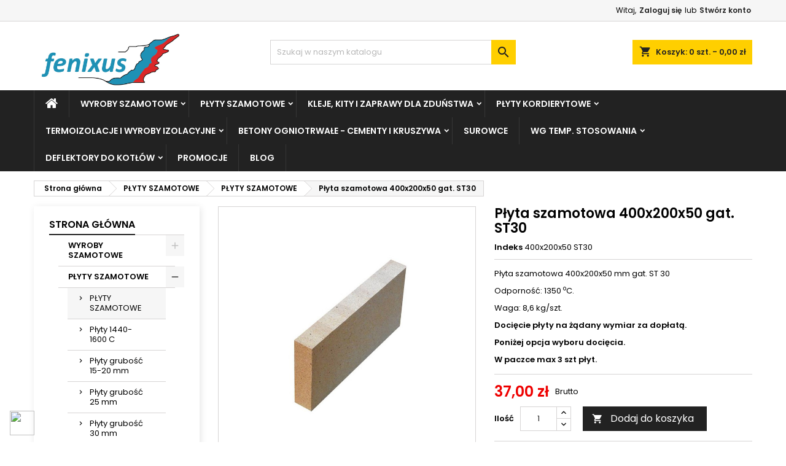

--- FILE ---
content_type: text/html; charset=utf-8
request_url: https://fenixus.pl/plyty-szamotowe/51-plyta-szamotowa-400x200x50-gat-st30.html
body_size: 197591
content:
<!doctype html>
<html lang="pl">

  <head>
    
      
  <meta charset="utf-8">


  <meta http-equiv="x-ua-compatible" content="ie=edge">



  <link rel="canonical" href="https://fenixus.pl/plyty-szamotowe/51-plyta-szamotowa-400x200x50-gat-st30.html">

  <title>Płyta szamotowa 400x200x50 gat. ST30</title>
  
    
  
  <meta name="description" content="Płyta szamotowa 400x200x50 mm gat. ST 30
Odporność: 1350 oC.
Waga: 8,6 kg/szt.
Docięcie płyty na żądany wymiar za dopłatą.
Poniżej opcja wyboru docięcia. 
W paczce max 3 szt płyt.">
  <meta name="keywords" content="">
    




  <meta name="viewport" content="width=device-width, initial-scale=1">



  <link rel="icon" type="image/vnd.microsoft.icon" href="/img/favicon.ico?1706518289">
  <link rel="shortcut icon" type="image/x-icon" href="/img/favicon.ico?1706518289">



  
<link rel="font" rel="preload" as="font" type="font/woff2" crossorigin href="https://fenixus.pl/themes/AngarTheme/assets/css/fonts/material_icons.woff2"/>
<link rel="font" rel="preload" as="font" type="font/woff2" crossorigin href="https://fenixus.pl/themes/AngarTheme/assets/css/fonts/fontawesome-webfont.woff2?v=4.7.0"/>

  <link rel="stylesheet" rel="preload" as="style" href="https://fenixus.pl/themes/AngarTheme/assets/css/theme.css" media="all" />
  <link rel="stylesheet" rel="preload" as="style" href="https://fenixus.pl/themes/AngarTheme/assets/css/libs/jquery.bxslider.css" media="all" />
  <link rel="stylesheet" rel="preload" as="style" href="https://fenixus.pl/themes/AngarTheme/assets/css/font-awesome.css" media="all" />
  <link rel="stylesheet" rel="preload" as="style" href="https://fenixus.pl/themes/AngarTheme/assets/css/angartheme.css" media="all" />
  <link rel="stylesheet" rel="preload" as="style" href="https://fenixus.pl/themes/AngarTheme/assets/css/home_modyficators.css" media="all" />
  <link rel="stylesheet" rel="preload" as="style" href="https://fenixus.pl/themes/AngarTheme/assets/css/rwd.css" media="all" />
  <link rel="stylesheet" rel="preload" as="style" href="https://fenixus.pl/themes/AngarTheme/assets/css/black.css" media="all" />
  <link rel="stylesheet" rel="preload" as="style" href="https://fenixus.pl/modules/blockreassurance/views/dist/front.css" media="all" />
  <link rel="stylesheet" rel="preload" as="style" href="https://fenixus.pl/modules/seigicookie/views/css/cookieconsent.css?v1" media="all" />
  <link rel="stylesheet" rel="preload" as="style" href="https://fenixus.pl/modules/angarbanners/views/css/hooks.css" media="all" />
  <link rel="stylesheet" rel="preload" as="style" href="https://fenixus.pl/modules/angarhomecat/views/css/at_homecat.css" media="all" />
  <link rel="stylesheet" rel="preload" as="style" href="https://fenixus.pl/modules/angarslider/views/css/angarslider.css" media="all" />
  <link rel="stylesheet" rel="preload" as="style" href="https://fenixus.pl/modules/angarscrolltop/views/css/angarscrolltop.css" media="all" />
  <link rel="stylesheet" rel="preload" as="style" href="https://fenixus.pl/modules/ets_blog/views/css/owl.carousel.css" media="all" />
  <link rel="stylesheet" rel="preload" as="style" href="https://fenixus.pl/modules/ets_blog/views/css/owl.theme.css" media="all" />
  <link rel="stylesheet" rel="preload" as="style" href="https://fenixus.pl/modules/ets_blog/views/css/owl.transitions.css" media="all" />
  <link rel="stylesheet" rel="preload" as="style" href="https://fenixus.pl/modules/ets_blog/views/css/custom.css" media="all" />
  <link rel="stylesheet" rel="preload" as="style" href="https://fenixus.pl/modules/ets_blog/views/css/blog_home.css" media="all" />
  <link rel="stylesheet" rel="preload" as="style" href="https://fenixus.pl/js/jquery/ui/themes/base/minified/jquery-ui.min.css" media="all" />
  <link rel="stylesheet" rel="preload" as="style" href="https://fenixus.pl/js/jquery/ui/themes/base/minified/jquery.ui.theme.min.css" media="all" />
  <link rel="stylesheet" rel="preload" as="style" href="https://fenixus.pl/modules/ps_imageslider/css/homeslider.css" media="all" />
  <link rel="stylesheet" rel="preload" as="style" href="https://fenixus.pl/themes/AngarTheme/assets/css/custom.css" media="all" />


  <link rel="stylesheet" href="https://fenixus.pl/themes/AngarTheme/assets/css/theme.css" type="text/css" media="all">
  <link rel="stylesheet" href="https://fenixus.pl/themes/AngarTheme/assets/css/libs/jquery.bxslider.css" type="text/css" media="all">
  <link rel="stylesheet" href="https://fenixus.pl/themes/AngarTheme/assets/css/font-awesome.css" type="text/css" media="all">
  <link rel="stylesheet" href="https://fenixus.pl/themes/AngarTheme/assets/css/angartheme.css" type="text/css" media="all">
  <link rel="stylesheet" href="https://fenixus.pl/themes/AngarTheme/assets/css/home_modyficators.css" type="text/css" media="all">
  <link rel="stylesheet" href="https://fenixus.pl/themes/AngarTheme/assets/css/rwd.css" type="text/css" media="all">
  <link rel="stylesheet" href="https://fenixus.pl/themes/AngarTheme/assets/css/black.css" type="text/css" media="all">
  <link rel="stylesheet" href="https://fenixus.pl/modules/blockreassurance/views/dist/front.css" type="text/css" media="all">
  <link rel="stylesheet" href="https://fenixus.pl/modules/seigicookie/views/css/cookieconsent.css?v1" type="text/css" media="all">
  <link rel="stylesheet" href="https://fenixus.pl/modules/angarbanners/views/css/hooks.css" type="text/css" media="all">
  <link rel="stylesheet" href="https://fenixus.pl/modules/angarhomecat/views/css/at_homecat.css" type="text/css" media="all">
  <link rel="stylesheet" href="https://fenixus.pl/modules/angarslider/views/css/angarslider.css" type="text/css" media="all">
  <link rel="stylesheet" href="https://fenixus.pl/modules/angarscrolltop/views/css/angarscrolltop.css" type="text/css" media="all">
  <link rel="stylesheet" href="https://fenixus.pl/modules/ets_blog/views/css/owl.carousel.css" type="text/css" media="all">
  <link rel="stylesheet" href="https://fenixus.pl/modules/ets_blog/views/css/owl.theme.css" type="text/css" media="all">
  <link rel="stylesheet" href="https://fenixus.pl/modules/ets_blog/views/css/owl.transitions.css" type="text/css" media="all">
  <link rel="stylesheet" href="https://fenixus.pl/modules/ets_blog/views/css/custom.css" type="text/css" media="all">
  <link rel="stylesheet" href="https://fenixus.pl/modules/ets_blog/views/css/blog_home.css" type="text/css" media="all">
  <link rel="stylesheet" href="https://fenixus.pl/js/jquery/ui/themes/base/minified/jquery-ui.min.css" type="text/css" media="all">
  <link rel="stylesheet" href="https://fenixus.pl/js/jquery/ui/themes/base/minified/jquery.ui.theme.min.css" type="text/css" media="all">
  <link rel="stylesheet" href="https://fenixus.pl/modules/ps_imageslider/css/homeslider.css" type="text/css" media="all">
  <link rel="stylesheet" href="https://fenixus.pl/themes/AngarTheme/assets/css/custom.css" type="text/css" media="all">


<link rel="stylesheet" rel="preload" as="style" href="https://fonts.googleapis.com/css?family=Poppins:400,600&amp;subset=latin,latin-ext&display=block" type="text/css" media="all" />


  

  <script type="text/javascript">
        var SCCconfig = {"_meta":{"module":"Powered by SEIGI Cookie & Consent module https:\/\/seigi.eu\/","version":"2.2.0","generated":"2026-01-26 08:53:50"},"cmv2_cats":{"analytics_storage":"analytics","ad_storage":"targeting","ad_user_data":"targeting","ad_personalization":"targeting","functionality_storage":"necessary","personalization_storage":"person_site","security_storage":"necessary"},"cookie_expiration":182,"autoclear_cookies":true,"autoremove_onload":true,"remove_cookie_tables":false,"force_consent":false,"gui_options":{"consent_modal":{"layout":"box","position":"bottom left","transition":"slide"},"settings_modal":{"layout":"box","position":"right","transition":"slide"}},"languages":{"pl":{"consent_modal":{"title":"\ud83c\udf6a U\u017cywamy ciasteczek!","description":"Cze\u015b\u0107, ta strona u\u017cywa wymaganych ciasteczek aby zapewni\u0107 poprawne dzia\u0142anie i ciasteczka trackingowe aby lepiej zrozumie\u0107 co Cie interesuje. To drugie b\u0119dzie dopiero po zaakceptowaniu. <button type=\"button\" data-cc=\"c-settings\" class=\"cc-link\">Pozw\u00f3l mi wybra\u0107<\/button>","primary_btn":{"text":"Zaakceptuj wszystko","role":"accept_all"},"secondary_btn":{"text":"Odrzu\u0107 wszystko","role":"accept_necessary"}},"settings_modal":{"title":"<img src=\"https:\/\/fenixus.pl\/img\/fenixus-logo-1706518236.jpg\" alt=\"Logo\" loading=\"lazy\" style=\"margin-left: -4px; margin-bottom: -5px; height: 35px\">","save_settings_btn":"Zapisz ustawienia","accept_all_btn":"Zaakceptuj wszystko","close_btn_label":"Close","cookie_table_headers":[{"col1":"Cookie"},{"col2":"URL"},{"col3":"Exp."},{"col4":"Info"}],"blocks":[{"title":"U\u017cywanie ciasteczek","description":"U\u017cywamy plik\u00f3w cookie, aby zapewni\u0107 podstawowe funkcje witryny i ulepszy\u0107 korzystanie z niej. Mo\u017cesz wybra\u0107 dla ka\u017cdej kategorii opcj\u0119 w\u0142\u0105czenia\/wy\u0142\u0105czenia w dowolnym momencie. Aby uzyska\u0107 wi\u0119cej informacji na temat plik\u00f3w cookie i innych wra\u017cliwych danych, przeczytaj pe\u0142n\u0105 <a href=\"#\" class=\"cc-link\">polityk\u0119 prywatno\u015bci<\/a>"},{"title":"Zgoda na przechowywanie niezb\u0119dnych ciasteczek","description":"Przez zaznaczenie tej opcji akceptujesz przechowywanie danych i ciasteczek niezb\u0119dnych do prawid\u0142owego funkcjonowania strony. Te pliki cookie s\u0105 wymagane do zapewnienia podstawowych funkcji, takich jak bezpiecze\u0144stwo, zarz\u0105dzanie sieci\u0105 oraz dost\u0119pno\u015b\u0107 strony. Nie s\u0105 one u\u017cywane do \u015bledzenia Twojej aktywno\u015bci na stronie i nie wymagaj\u0105 Twojej zgody zgodnie z obowi\u0105zuj\u0105cymi przepisami","toggle":{"value":"necessary","enabled":true,"readonly":true},"cookie_table":[{"col1":"^Prestashop-","col2":"fenixus.pl","col3":"20d","col4":"Sklep Plik cookie wymagany do dzia\u0142ania sklepu. Przechowuje informacje o statusie logowania, koszyku i procesie zam\u00f3wienia","is_regex":true},{"col1":"PHPSESSID","col2":"fenixus.pl","col3":"2y","col4":"Identyfikator sesji wymagany do dzia\u0142ania sklepu","is_regex":true},{"col1":"seigi_cookie","col2":"fenixus.pl","col3":"365d","col4":"Plik cookie przechowuj\u0105cy informacje o Twoich zgodach","is_regex":true}]},{"title":"Wydajno\u015b\u0107 i analityka","description":"Zaznaczaj\u0105c t\u0119 opcj\u0119, wyra\u017casz zgod\u0119 na przechowywanie danych i ciasteczek s\u0142u\u017c\u0105cych do analizy Twoich zachowa\u0144 na naszej stronie. Pozwala to na zbieranie informacji o tym, jak korzystasz z naszej strony internetowej, w tym kt\u00f3re strony odwiedzasz najcz\u0119\u015bciej oraz jak poruszasz si\u0119 mi\u0119dzy sekcjami. Informacje te s\u0105 wykorzystywane do ulepszania strony i dostosowywania jej do potrzeb u\u017cytkownik\u00f3w","toggle":{"value":"analytics","enabled":true,"readonly":false},"cookie_table":[{"col1":"^_ga","col2":"google.com","col3":"2y","col4":"D\u0142ugoterminowy identyfikator u\u017cywany do identyfikacji unikalnych u\u017cytkownik\u00f3w","is_regex":true},{"col1":"_gid","col2":"google.com","col3":"1d","col4":"Kr\u00f3tkoterminowy identyfikator u\u017cywany do identyfikacji unikalnych u\u017cytkownik\u00f3w"},{"col1":"_fbc","col2":"facebook.com","col3":"2y","col4":"Przechowuje warto\u015b\u0107 parametru fbclid","is_regex":true},{"col1":"_fbp","col2":"facebook.com","col3":"90d","col4":"Unikalny identyfikator u\u017cytkownika","is_regex":true}]},{"title":"Personalizacja Reklam","description":"Ta opcja umo\u017cliwia przechowywanie plik\u00f3w cookie i danych w celu dostosowania reklam do Twoich zainteresowa\u0144, zar\u00f3wno na tej stronie, jak i poza ni\u0105. Umo\u017cliwia to zbieranie i analizowanie Twojego zachowania na stronie w celu dostarczania ukierunkowanych reklam, kt\u00f3re lepiej odpowiadaj\u0105 Twoim preferencjom oraz mierzenia skuteczno\u015bci tych reklam.","toggle":{"value":"targeting","enabled":true,"readonly":false},"cookie_table":[{"col1":"fr","col2":"facebook.com","col3":"90d","col4":"Facebook Remarketing","is_regex":true}]},{"title":"Personalizacja Strony","description":"Wybieraj\u0105c t\u0119 opcj\u0119, wyra\u017casz zgod\u0119 na u\u017cywanie plik\u00f3w cookie oraz danych do poprawy Twojego do\u015bwiadczenia na stronie poprzez personalizacj\u0119 tre\u015bci i funkcji na podstawie Twoich wzorc\u00f3w u\u017cytkowania i preferencji. Obejmuje to dostosowywanie uk\u0142ad\u00f3w, rekomendacje tre\u015bci oraz inne funkcjonalno\u015bci strony, aby nawigacja by\u0142a bardziej relewantna i anga\u017cuj\u0105ca.","toggle":{"value":"person_site","enabled":true,"readonly":false}},{"title":"Bezpiecze\u0144stwo","description":"Wybieraj\u0105c t\u0119 opcj\u0119, akceptujesz u\u017cywanie plik\u00f3w cookie i danych niezb\u0119dnych do zapewnienia bezpiecze\u0144stwa strony i ochrony przed dzia\u0142aniami oszuka\u0144czymi. Te pliki cookie pomagaj\u0105 w autentykacji u\u017cytkownik\u00f3w, zapobiegaj\u0105 nieautoryzowanemu dost\u0119powi do kont u\u017cytkownik\u00f3w i zapewniaj\u0105 integralno\u015b\u0107 strony.","toggle":{"value":"security","enabled":true,"readonly":false}}],"reject_all_btn":"Odrzu\u0107 wszystko"}}},"revision":4043698482};
        var prestashop = {"cart":{"products":[],"totals":{"total":{"type":"total","label":"Razem","amount":0,"value":"0,00\u00a0z\u0142"},"total_including_tax":{"type":"total","label":"Suma (brutto)","amount":0,"value":"0,00\u00a0z\u0142"},"total_excluding_tax":{"type":"total","label":"Suma (netto)","amount":0,"value":"0,00\u00a0z\u0142"}},"subtotals":{"products":{"type":"products","label":"Produkty","amount":0,"value":"0,00\u00a0z\u0142"},"discounts":null,"shipping":{"type":"shipping","label":"Wysy\u0142ka","amount":0,"value":"Za darmo!"},"tax":null},"products_count":0,"summary_string":"0 sztuk","vouchers":{"allowed":0,"added":[]},"discounts":[],"minimalPurchase":0,"minimalPurchaseRequired":""},"currency":{"name":"Z\u0142oty polski","iso_code":"PLN","iso_code_num":"985","sign":"z\u0142"},"customer":{"lastname":null,"firstname":null,"email":null,"birthday":null,"newsletter":null,"newsletter_date_add":null,"optin":null,"website":null,"company":null,"siret":null,"ape":null,"is_logged":false,"gender":{"type":null,"name":null},"addresses":[]},"language":{"name":"Polski (Polish)","iso_code":"pl","locale":"pl-PL","language_code":"pl","is_rtl":"0","date_format_lite":"Y-m-d","date_format_full":"Y-m-d H:i:s","id":1},"page":{"title":"","canonical":null,"meta":{"title":"P\u0142yta szamotowa 400x200x50 gat. ST30","description":"P\u0142yta szamotowa 400x200x50 mm gat. ST 30\nOdporno\u015b\u0107: 1350\u00a0oC.\nWaga: 8,6 kg\/szt.\nDoci\u0119cie p\u0142yty na \u017c\u0105dany wymiar za dop\u0142at\u0105.\nPoni\u017cej opcja wyboru doci\u0119cia.\u00a0\nW paczce max 3 szt p\u0142yt.","keywords":"","robots":"index"},"page_name":"product","body_classes":{"lang-pl":true,"lang-rtl":false,"country-PL":true,"currency-PLN":true,"layout-left-column":true,"page-product":true,"tax-display-enabled":true,"product-id-51":true,"product-P\u0142yta szamotowa 400x200x50 gat. ST30":true,"product-id-category-23":true,"product-id-manufacturer-0":true,"product-id-supplier-0":true,"product-available-for-order":true},"admin_notifications":[]},"shop":{"name":"Fenixus","logo":"\/img\/fenixus-logo-1706518236.jpg","stores_icon":"\/img\/logo_stores.png","favicon":"\/img\/favicon.ico"},"urls":{"base_url":"https:\/\/fenixus.pl\/","current_url":"https:\/\/fenixus.pl\/plyty-szamotowe\/51-plyta-szamotowa-400x200x50-gat-st30.html","shop_domain_url":"https:\/\/fenixus.pl","img_ps_url":"https:\/\/fenixus.pl\/img\/","img_cat_url":"https:\/\/fenixus.pl\/img\/c\/","img_lang_url":"https:\/\/fenixus.pl\/img\/l\/","img_prod_url":"https:\/\/fenixus.pl\/img\/p\/","img_manu_url":"https:\/\/fenixus.pl\/img\/m\/","img_sup_url":"https:\/\/fenixus.pl\/img\/su\/","img_ship_url":"https:\/\/fenixus.pl\/img\/s\/","img_store_url":"https:\/\/fenixus.pl\/img\/st\/","img_col_url":"https:\/\/fenixus.pl\/img\/co\/","img_url":"https:\/\/fenixus.pl\/themes\/AngarTheme\/assets\/img\/","css_url":"https:\/\/fenixus.pl\/themes\/AngarTheme\/assets\/css\/","js_url":"https:\/\/fenixus.pl\/themes\/AngarTheme\/assets\/js\/","pic_url":"https:\/\/fenixus.pl\/upload\/","pages":{"address":"https:\/\/fenixus.pl\/adres","addresses":"https:\/\/fenixus.pl\/adresy","authentication":"https:\/\/fenixus.pl\/logowanie","cart":"https:\/\/fenixus.pl\/koszyk","category":"https:\/\/fenixus.pl\/index.php?controller=category","cms":"https:\/\/fenixus.pl\/index.php?controller=cms","contact":"https:\/\/fenixus.pl\/kontakt","discount":"https:\/\/fenixus.pl\/rabaty","guest_tracking":"https:\/\/fenixus.pl\/sledzenie-zamowien-gosci","history":"https:\/\/fenixus.pl\/historia-zamowien","identity":"https:\/\/fenixus.pl\/dane-osobiste","index":"https:\/\/fenixus.pl\/","my_account":"https:\/\/fenixus.pl\/moje-konto","order_confirmation":"https:\/\/fenixus.pl\/potwierdzenie-zamowienia","order_detail":"https:\/\/fenixus.pl\/index.php?controller=order-detail","order_follow":"https:\/\/fenixus.pl\/sledzenie-zamowienia","order":"https:\/\/fenixus.pl\/zam\u00f3wienie","order_return":"https:\/\/fenixus.pl\/index.php?controller=order-return","order_slip":"https:\/\/fenixus.pl\/potwierdzenie-zwrotu","pagenotfound":"https:\/\/fenixus.pl\/nie-znaleziono-strony","password":"https:\/\/fenixus.pl\/odzyskiwanie-hasla","pdf_invoice":"https:\/\/fenixus.pl\/index.php?controller=pdf-invoice","pdf_order_return":"https:\/\/fenixus.pl\/index.php?controller=pdf-order-return","pdf_order_slip":"https:\/\/fenixus.pl\/index.php?controller=pdf-order-slip","prices_drop":"https:\/\/fenixus.pl\/promocje","product":"https:\/\/fenixus.pl\/index.php?controller=product","search":"https:\/\/fenixus.pl\/szukaj","sitemap":"https:\/\/fenixus.pl\/Mapa strony","stores":"https:\/\/fenixus.pl\/nasze-sklepy","supplier":"https:\/\/fenixus.pl\/dostawcy","register":"https:\/\/fenixus.pl\/logowanie?create_account=1","order_login":"https:\/\/fenixus.pl\/zam\u00f3wienie?login=1"},"alternative_langs":{"pl":"https:\/\/fenixus.pl\/plyty-szamotowe\/51-plyta-szamotowa-400x200x50-gat-st30.html"},"theme_assets":"\/themes\/AngarTheme\/assets\/","actions":{"logout":"https:\/\/fenixus.pl\/?mylogout="},"no_picture_image":{"bySize":{"small_default":{"url":"https:\/\/fenixus.pl\/img\/p\/pl-default-small_default.jpg","width":98,"height":98},"cart_default":{"url":"https:\/\/fenixus.pl\/img\/p\/pl-default-cart_default.jpg","width":125,"height":125},"home_default":{"url":"https:\/\/fenixus.pl\/img\/p\/pl-default-home_default.jpg","width":259,"height":259},"medium_default":{"url":"https:\/\/fenixus.pl\/img\/p\/pl-default-medium_default.jpg","width":452,"height":452},"large_default":{"url":"https:\/\/fenixus.pl\/img\/p\/pl-default-large_default.jpg","width":800,"height":800}},"small":{"url":"https:\/\/fenixus.pl\/img\/p\/pl-default-small_default.jpg","width":98,"height":98},"medium":{"url":"https:\/\/fenixus.pl\/img\/p\/pl-default-home_default.jpg","width":259,"height":259},"large":{"url":"https:\/\/fenixus.pl\/img\/p\/pl-default-large_default.jpg","width":800,"height":800},"legend":""}},"configuration":{"display_taxes_label":true,"display_prices_tax_incl":true,"is_catalog":false,"show_prices":true,"opt_in":{"partner":true},"quantity_discount":{"type":"discount","label":"Rabat"},"voucher_enabled":0,"return_enabled":0},"field_required":[],"breadcrumb":{"links":[{"title":"Strona g\u0142\u00f3wna","url":"https:\/\/fenixus.pl\/"},{"title":"P\u0141YTY SZAMOTOWE","url":"https:\/\/fenixus.pl\/11-plyty-szamotowe"},{"title":"P\u0141YTY SZAMOTOWE","url":"https:\/\/fenixus.pl\/23-plyty-szamotowe"},{"title":"P\u0142yta szamotowa 400x200x50 gat. ST30","url":"https:\/\/fenixus.pl\/plyty-szamotowe\/51-plyta-szamotowa-400x200x50-gat-st30.html"}],"count":4},"link":{"protocol_link":"https:\/\/","protocol_content":"https:\/\/"},"time":1769416397,"static_token":"2df283ef6d7f418d329a2ce38887a210","token":"9b4ec0683d9ac15eb56b3606fc6cc0aa"};
        var psr_icon_color = "#F19D76";
      </script>



  <!-- emarketing start -->


<!-- emarketing end -->
<style type="text/css">
body {
background-color: #ffffff;
font-family: "Poppins", Arial, Helvetica, sans-serif;
}

.products .product-miniature .product-title {
height: 32px;
}

.products .product-miniature .product-title a {
font-size: 14px;
line-height: 16px;
}

#content-wrapper .products .product-miniature .product-desc {
height: 36px;
}

@media (min-width: 991px) {
#home_categories ul li .cat-container {
min-height: 0px;
}
}

@media (min-width: 768px) {
#_desktop_logo {
padding-top: 12px;
padding-bottom: 0px;
}
}

nav.header-nav {
background: #f6f6f6;
}

nav.header-nav,
.header_sep2 #contact-link span.shop-phone,
.header_sep2 #contact-link span.shop-phone.shop-tel,
.header_sep2 #contact-link span.shop-phone:last-child,
.header_sep2 .lang_currency_top,
.header_sep2 .lang_currency_top:last-child,
.header_sep2 #_desktop_currency_selector,
.header_sep2 #_desktop_language_selector,
.header_sep2 #_desktop_user_info {
border-color: #d6d4d4;
}

#contact-link,
#contact-link a,
.lang_currency_top span.lang_currency_text,
.lang_currency_top .dropdown i.expand-more,
nav.header-nav .user-info span,
nav.header-nav .user-info a.logout,
#languages-block-top div.current,
nav.header-nav a{
color: #000000;
}

#contact-link span.shop-phone strong,
#contact-link span.shop-phone strong a,
.lang_currency_top span.expand-more,
nav.header-nav .user-info a.account {
color: #222222;
}

#contact-link span.shop-phone i {
color: #222222;
}

.header-top {
background: #ffffff;
}

div#search_widget form button[type=submit] {
background: #ffcf00;
color: #222222;
}

div#search_widget form button[type=submit]:hover {
background: #ffcf00;
color: #222222;
}


#header div#_desktop_cart .blockcart .header {
background: #ffcf00;
}

#header div#_desktop_cart .blockcart .header a.cart_link {
color: #222222;
}


#homepage-slider .bx-wrapper .bx-pager.bx-default-pager a:hover,
#homepage-slider .bx-wrapper .bx-pager.bx-default-pager a.active{
background: #ffcf00;
}

div#rwd_menu {
background: #222222;
}

div#rwd_menu,
div#rwd_menu a {
color: #ffffff;
}

div#rwd_menu,
div#rwd_menu .rwd_menu_item,
div#rwd_menu .rwd_menu_item:first-child {
border-color: #363636;
}

div#rwd_menu .rwd_menu_item:hover,
div#rwd_menu .rwd_menu_item:focus,
div#rwd_menu .rwd_menu_item a:hover,
div#rwd_menu .rwd_menu_item a:focus {
color: #222222;
background: #ffcf00;
}

#mobile_top_menu_wrapper2 .top-menu li a:hover,
.rwd_menu_open ul.user_info li a:hover {
background: #ffcf00;
color: #222222;
}

#_desktop_top_menu{
background: #222222;
}

#_desktop_top_menu,
#_desktop_top_menu > ul > li,
.menu_sep1 #_desktop_top_menu > ul > li,
.menu_sep1 #_desktop_top_menu > ul > li:last-child,
.menu_sep2 #_desktop_top_menu,
.menu_sep2 #_desktop_top_menu > ul > li,
.menu_sep2 #_desktop_top_menu > ul > li:last-child,
.menu_sep3 #_desktop_top_menu,
.menu_sep4 #_desktop_top_menu,
.menu_sep5 #_desktop_top_menu,
.menu_sep6 #_desktop_top_menu {
border-color: #363636;
}

#_desktop_top_menu > ul > li > a {
color: #ffffff;
}

#_desktop_top_menu > ul > li:hover > a {
color: #222222;
background: #ffcf00;
}

.submenu1 #_desktop_top_menu .popover.sub-menu ul.top-menu li a:hover,
.submenu3 #_desktop_top_menu .popover.sub-menu ul.top-menu li a:hover,
.live_edit_0.submenu1 #_desktop_top_menu .popover.sub-menu ul.top-menu li:hover > a,
.live_edit_0.submenu3 #_desktop_top_menu .popover.sub-menu ul.top-menu li:hover > a {
background: #ffcf00;
color: #222222;
}


#home_categories .homecat_title span {
border-color: #222222;
}

#home_categories ul li .homecat_name span {
background: #222222;
}

#home_categories ul li a.view_more {
background: #ffcf00;
color: #222222;
border-color: #ffcf00;
}

#home_categories ul li a.view_more:hover {
background: #222222;
color: #ffffff;
border-color: #222222;
}

.columns .text-uppercase a,
.columns .text-uppercase span,
.columns div#_desktop_cart .cart_index_title a,
#home_man_product .catprod_title a span {
border-color: #222222;
}

#index .tabs ul.nav-tabs li.nav-item a.active,
#index .tabs ul.nav-tabs li.nav-item a:hover,
.index_title a,
.index_title span {
border-color: #222222;
}

a.product-flags-plist span.product-flag.new,
#home_cat_product a.product-flags-plist span.product-flag.new,
#product #content .product-flags li,
#product #content .product-flags .product-flag.new {
background: #ffcf00;
}

.products .product-miniature .product-title a,
#home_cat_product ul li .right-block .name_block a {
color: #282828;
}

.products .product-miniature span.price,
#home_cat_product ul li .product-price-and-shipping .price,
.ui-widget .search_right span.search_price,
body#view #main .wishlist-product-price {
color: #ee0000;
}

.button-container .add-to-cart:hover,
#subcart .cart-buttons .viewcart:hover,
body#view ul li.wishlist-products-item .wishlist-product-bottom .btn-primary:hover {
background: #222222;
color: #ffffff;
border-color: #222222;
}

.button-container .add-to-cart,
.button-container .add-to-cart:disabled,
#subcart .cart-buttons .viewcart,
body#view ul li.wishlist-products-item .wishlist-product-bottom .btn-primary {
background: #ffcf00;
color: #000000;
border-color: #ffcf00;
}

#home_cat_product .catprod_title span {
border-color: #222222;
}

#home_man .man_title span {
border-color: #222222;
}

div#angarinfo_block .icon_cms {
color: #ffcf00;
}

.footer-container {
background: #222222;
}

.footer-container,
.footer-container .h3,
.footer-container .links .title,
.row.social_footer {
border-color: #363636;
}

.footer-container .h3 span,
.footer-container .h3 a,
.footer-container .links .title span.h3,
.footer-container .links .title a.h3 {
border-color: #ffcf00;
}

.footer-container,
.footer-container .h3,
.footer-container .links .title .h3,
.footer-container a,
.footer-container li a,
.footer-container .links ul>li a {
color: #ffffff;
}

.block_newsletter .btn-newsletter {
background: #ffcf00;
color: #222222;
}

.block_newsletter .btn-newsletter:hover {
background: #ffcf00;
color: #222222;
}

.footer-container .bottom-footer {
background: #222222;
border-color: #363636;
color: #ffffff;
}

.product-prices .current-price span.price {
color: #ee0000;
}

.product-add-to-cart button.btn.add-to-cart:hover {
background: #282828;
color: #ffffff;
border-color: #282828;
}

.product-add-to-cart button.btn.add-to-cart,
.product-add-to-cart button.btn.add-to-cart:disabled {
background: #222222;
color: #ffffff;
border-color: #222222;
}

#product .tabs ul.nav-tabs li.nav-item a.active,
#product .tabs ul.nav-tabs li.nav-item a:hover,
#product .index_title span,
.page-product-heading span,
body #product-comments-list-header .comments-nb {
border-color: #222222;
}

body .btn-primary:hover {
background: #3aa04c;
color: #ffffff;
border-color: #196f28;
}

body .btn-primary,
body .btn-primary.disabled,
body .btn-primary:disabled,
body .btn-primary.disabled:hover {
background: #43b754;
color: #ffffff;
border-color: #399a49;
}

body .btn-secondary:hover {
background: #eeeeee;
color: #000000;
border-color: #d8d8d8;
}

body .btn-secondary,
body .btn-secondary.disabled,
body .btn-secondary:disabled,
body .btn-secondary.disabled:hover {
background: #f6f6f6;
color: #000000;
border-color: #d8d8d8;
}

.form-control:focus, .input-group.focus {
border-color: #dbdbdb;
outline-color: #dbdbdb;
}

body .pagination .page-list .current a,
body .pagination .page-list a:hover,
body .pagination .page-list .current a.disabled,
body .pagination .page-list .current a.disabled:hover {
color: #ffcf00;
}

.page-my-account #content .links a:hover i {
color: #222222;
}

#scroll_top {
background: #ffcf00;
color: #222222;
}

#scroll_top:hover,
#scroll_top:focus {
background: #222222;
color: #ffffff;
}

</style><style>
:root {
  --scc-color: #2d4156;
  --scc-color-hov: #1d2e38;
} 
</style>



    
  <meta property="og:type" content="product">
  <meta property="og:url" content="https://fenixus.pl/plyty-szamotowe/51-plyta-szamotowa-400x200x50-gat-st30.html">
  <meta property="og:title" content="Płyta szamotowa 400x200x50 gat. ST30">
  <meta property="og:site_name" content="Fenixus">
  <meta property="og:description" content="Płyta szamotowa 400x200x50 mm gat. ST 30
Odporność: 1350 oC.
Waga: 8,6 kg/szt.
Docięcie płyty na żądany wymiar za dopłatą.
Poniżej opcja wyboru docięcia. 
W paczce max 3 szt płyt.">
    <meta property="og:image" content="https://fenixus.pl/308-large_default/plyta-szamotowa-400x200x50-gat-st30.jpg">
      <meta property="product:pretax_price:amount" content="30.081301">
  <meta property="product:pretax_price:currency" content="PLN">
  <meta property="product:price:amount" content="37">
  <meta property="product:price:currency" content="PLN">
      <meta property="product:weight:value" content="8.600000">
  <meta property="product:weight:units" content="kg">
  
  </head>

  <body id="product" class="lang-pl country-pl currency-pln layout-left-column page-product tax-display-enabled product-id-51 product-plyta-szamotowa-400x200x50-gat-st30 product-id-category-23 product-id-manufacturer-0 product-id-supplier-0 product-available-for-order live_edit_0  ps_178 ps_176
	no_bg #ffffff bg_attatchment_fixed bg_position_tl bg_repeat_xy bg_size_initial slider_position_top slider_controls_black banners_top1 banners_top_tablets3 banners_top_phones1 banners_bottom2 banners_bottom_tablets2 banners_bottom_phones1 submenu1 pl_1col_qty_4 pl_2col_qty_3 pl_3col_qty_3 pl_1col_qty_bigtablets_4 pl_2col_qty_bigtablets_3 pl_3col_qty_bigtablets_2 pl_1col_qty_tablets_3 pl_1col_qty_phones_1 home_tabs1 pl_border_type2 32 14 16 pl_button_icon_no pl_button_qty2 pl_desc_no pl_reviews_no pl_availability_no  hide_reference_no hide_reassurance_yes product_tabs1    menu_sep1 header_sep1 slider_full_width feat_cat_style3 feat_cat4 feat_cat_bigtablets2 feat_cat_tablets2 feat_cat_phones0 all_products_yes pl_colors_yes newsletter_info_yes stickycart_yes stickymenu_yes homeicon_no pl_man_no product_hide_man_no  pl_ref_yes  mainfont_Poppins bg_white  not_logged  ">

    
      
    

    <main>
      
              

      <header id="header">
        
          


  <div class="header-banner">
    
  </div>



  <nav class="header-nav">
    <div class="container">
      <div class="row">
          <div class="col-md-12 col-xs-12">
            <div id="_desktop_contact_link">
  <div id="contact-link">

	
			<span class="shop-phone contact_link">
			<a href="https://fenixus.pl/kontakt">Kontakt</a>
		</span>
	
	

  </div>
</div>


            <div id="_desktop_user_info">
  <div class="user-info">


	<ul class="user_info hidden-md-up">

		
			<li><a href="https://fenixus.pl/moje-konto" title="Zaloguj się do swojego konta klienta" rel="nofollow">Zaloguj się</a></li>
			<li><a href="https://fenixus.pl/logowanie?create_account=1" title="Zaloguj się do swojego konta klienta" rel="nofollow">Stwórz konto</a></li>

		
	</ul>


	<div class="hidden-sm-down">
		<span class="welcome">Witaj,</span>
					<a class="account" href="https://fenixus.pl/moje-konto" title="Zaloguj się do swojego konta klienta" rel="nofollow">Zaloguj się</a>

			<span class="or">lub</span>

			<a class="account" href="https://fenixus.pl/logowanie?create_account=1" title="Zaloguj się do swojego konta klienta" rel="nofollow">Stwórz konto</a>
			</div>


  </div>
</div>
          </div>
      </div>
    </div>
  </nav>



  <div class="header-top">
    <div class="container">
	  <div class="row">
        <div class="col-md-4 hidden-sm-down2" id="_desktop_logo">
                            <a href="https://fenixus.pl/">
                  <img class="logo img-responsive" src="/img/fenixus-logo-1706518236.jpg" alt="Fenixus">
                </a>
                    </div>
		
<div id="_desktop_cart">

	<div class="cart_top">

		<div class="blockcart cart-preview inactive" data-refresh-url="//fenixus.pl/module/ps_shoppingcart/ajax">
			<div class="header">
			
				<div class="cart_index_title">
					<a class="cart_link" rel="nofollow" href="//fenixus.pl/koszyk?action=show">
						<i class="material-icons shopping-cart">shopping_cart</i>
						<span class="hidden-sm-down cart_title">Koszyk:</span>
						<span class="cart-products-count">
							0<span> szt. - 0,00 zł</span>
						</span>
					</a>
				</div>


				<div id="subcart">

					<ul class="cart_products">

											<li>W koszyku nie ma jeszcze produktów</li>
					
										</ul>

					<ul class="cart-subtotals">

				
						<li>
							<span class="text">Wysyłka</span>
							<span class="value">Za darmo!</span>
							<span class="clearfix"></span>
						</li>

						<li>
							<span class="text">Razem</span>
							<span class="value">0,00 zł</span>
							<span class="clearfix"></span>
						</li>

					</ul>

					<div class="cart-buttons">
						<a class="btn btn-primary viewcart" href="//fenixus.pl/koszyk?action=show">Realizuj zamówienie <i class="material-icons">&#xE315;</i></a>
											</div>

				</div>

			</div>
		</div>

	</div>

</div>


<!-- Block search module TOP -->
<div id="_desktop_search_widget" class="col-lg-4 col-md-4 col-sm-12 search-widget hidden-sm-down ">
	<div id="search_widget" data-search-controller-url="//fenixus.pl/szukaj">
		<form method="get" action="//fenixus.pl/szukaj">
			<input type="hidden" name="controller" value="search">
			<input type="text" name="s" value="" placeholder="Szukaj w naszym katalogu" aria-label="Szukaj">
			<button type="submit">
				<i class="material-icons search">&#xE8B6;</i>
				<span class="hidden-xl-down">Szukaj</span>
			</button>
		</form>
	</div>
</div>
<!-- /Block search module TOP -->

		<div class="clearfix"></div>
	  </div>
    </div>

	<div id="rwd_menu" class="hidden-md-up">
		<div class="container">
			<div id="menu-icon2" class="rwd_menu_item"><i class="material-icons d-inline">&#xE5D2;</i></div>
			<div id="search-icon" class="rwd_menu_item"><i class="material-icons search">&#xE8B6;</i></div>
			<div id="user-icon" class="rwd_menu_item"><i class="material-icons logged">&#xE7FF;</i></div>
			<div id="_mobile_cart" class="rwd_menu_item"></div>
		</div>
		<div class="clearfix"></div>
	</div>

	<div class="container">
		<div id="mobile_top_menu_wrapper2" class="rwd_menu_open hidden-md-up" style="display:none;">
			<div class="js-top-menu mobile" id="_mobile_top_menu"></div>
		</div>

		<div id="mobile_search_wrapper" class="rwd_menu_open hidden-md-up" style="display:none;">
			<div id="_mobile_search_widget"></div>
		</div>

		<div id="mobile_user_wrapper" class="rwd_menu_open hidden-md-up" style="display:none;">
			<div id="_mobile_user_info"></div>
		</div>
	</div>
  </div>
  

<div class="menu js-top-menu position-static hidden-sm-down" id="_desktop_top_menu">
    

      <ul class="top-menu container" id="top-menu" data-depth="0">

					<li class="home_icon"><a href="https://fenixus.pl/"><i class="icon-home"></i><span>Strona główna</span></a></li>
		
	    
							<li class="category" id="category-10">
								  <a
					class="dropdown-item sf-with-ul"
					href="https://fenixus.pl/10-wyroby-szamotowe-cegly-plytki-kliny-ksztaltki" data-depth="0"
									  >
										  					  					  <span class="float-xs-right hidden-md-up">
						<span data-target="#top_sub_menu_33439" data-toggle="collapse" class="navbar-toggler collapse-icons">
						  <i class="material-icons add">&#xE313;</i>
						  <i class="material-icons remove">&#xE316;</i>
						</span>
					  </span>
										WYROBY SZAMOTOWE
				  </a>
				  				  <div  class="popover sub-menu js-sub-menu collapse" id="top_sub_menu_33439">
					

      <ul class="top-menu container"  data-depth="1">

		
	    
							<li class="category" id="category-25">
								  <a
					class="dropdown-item dropdown-submenu"
					href="https://fenixus.pl/25-cegly-i-plytki-do-1350-oc" data-depth="1"
									  >
										Cegły i płytki do 1350 oC
				  </a>
				  				</li>
							<li class="category" id="category-41">
								  <a
					class="dropdown-item dropdown-submenu"
					href="https://fenixus.pl/41-cegly-i-plytki-powyzej-1360-oc" data-depth="1"
									  >
										Cegły i płytki powyżej 1360 oC
				  </a>
				  				</li>
							<li class="category" id="category-40">
								  <a
					class="dropdown-item dropdown-submenu"
					href="https://fenixus.pl/40-kliny-i-opory-do-klinow" data-depth="1"
									  >
										Kliny  i opory do klinów
				  </a>
				  				</li>
							<li class="category" id="category-47">
								  <a
					class="dropdown-item dropdown-submenu"
					href="https://fenixus.pl/47-ksztaltki-szamotowe" data-depth="1"
									  >
										Kształtki szamotowe
				  </a>
				  				</li>
			
		
      </ul>


																										<div class="menu-images-container">
																			<img src="https://fenixus.pl/img/c/10-0_thumb.jpg">
																		<div class="clearfix"></div>
								</div>
																						  </div>
				  				</li>
							<li class="category" id="category-11">
								  <a
					class="dropdown-item sf-with-ul"
					href="https://fenixus.pl/11-plyty-szamotowe" data-depth="0"
									  >
										  					  					  <span class="float-xs-right hidden-md-up">
						<span data-target="#top_sub_menu_60845" data-toggle="collapse" class="navbar-toggler collapse-icons">
						  <i class="material-icons add">&#xE313;</i>
						  <i class="material-icons remove">&#xE316;</i>
						</span>
					  </span>
										PŁYTY SZAMOTOWE
				  </a>
				  				  <div  class="popover sub-menu js-sub-menu collapse" id="top_sub_menu_60845">
					

      <ul class="top-menu container"  data-depth="1">

		
	    
							<li class="category" id="category-23">
								  <a
					class="dropdown-item dropdown-submenu"
					href="https://fenixus.pl/23-plyty-szamotowe" data-depth="1"
									  >
										PŁYTY SZAMOTOWE
				  </a>
				  				</li>
							<li class="category" id="category-61">
								  <a
					class="dropdown-item dropdown-submenu"
					href="https://fenixus.pl/61-plyty-1440-1600-c" data-depth="1"
									  >
										Płyty 1440-1600 C
				  </a>
				  				</li>
							<li class="category" id="category-62">
								  <a
					class="dropdown-item dropdown-submenu"
					href="https://fenixus.pl/62-plyty-grubosc-15-20-mm" data-depth="1"
									  >
										Płyty grubość 15-20 mm
				  </a>
				  				</li>
							<li class="category" id="category-63">
								  <a
					class="dropdown-item dropdown-submenu"
					href="https://fenixus.pl/63-plyty-grubosc-25-mm" data-depth="1"
									  >
										Płyty grubość 25 mm
				  </a>
				  				</li>
							<li class="category" id="category-64">
								  <a
					class="dropdown-item dropdown-submenu"
					href="https://fenixus.pl/64-plyty-grubosc-30-mm" data-depth="1"
									  >
										Płyty grubość 30 mm
				  </a>
				  				</li>
							<li class="category" id="category-65">
								  <a
					class="dropdown-item dropdown-submenu"
					href="https://fenixus.pl/65-plyty-grubosc-40-mm" data-depth="1"
									  >
										Płyty grubość 40 mm
				  </a>
				  				</li>
							<li class="category" id="category-66">
								  <a
					class="dropdown-item dropdown-submenu"
					href="https://fenixus.pl/66-plyty-grubosc-50-mm" data-depth="1"
									  >
										Płyty grubość 50 mm
				  </a>
				  				</li>
							<li class="category" id="category-67">
								  <a
					class="dropdown-item dropdown-submenu"
					href="https://fenixus.pl/67-plyty-grubosc-60-64-mm" data-depth="1"
									  >
										Płyty grubość 60-64 mm
				  </a>
				  				</li>
			
		
      </ul>


																																	  </div>
				  				</li>
							<li class="category" id="category-13">
								  <a
					class="dropdown-item sf-with-ul"
					href="https://fenixus.pl/13-kleje-kity-i-zaprawy-dla-zdunstwa" data-depth="0"
									  >
										  					  					  <span class="float-xs-right hidden-md-up">
						<span data-target="#top_sub_menu_61169" data-toggle="collapse" class="navbar-toggler collapse-icons">
						  <i class="material-icons add">&#xE313;</i>
						  <i class="material-icons remove">&#xE316;</i>
						</span>
					  </span>
										KLEJE, KITY i ZAPRAWY DLA ZDUŃSTWA
				  </a>
				  				  <div  class="popover sub-menu js-sub-menu collapse" id="top_sub_menu_61169">
					

      <ul class="top-menu container"  data-depth="1">

		
	    
							<li class="category" id="category-24">
								  <a
					class="dropdown-item dropdown-submenu"
					href="https://fenixus.pl/24-kity-zdunskie" data-depth="1"
									  >
										Kity zduńskie
				  </a>
				  				</li>
							<li class="category" id="category-29">
								  <a
					class="dropdown-item dropdown-submenu"
					href="https://fenixus.pl/29-kleje-zdunskie" data-depth="1"
									  >
										Kleje zduńskie
				  </a>
				  				</li>
							<li class="category" id="category-32">
								  <a
					class="dropdown-item dropdown-submenu"
					href="https://fenixus.pl/32-tynki-i-fugi-zdunskie" data-depth="1"
									  >
										TYNKI i FUGI ZDUŃSKIE
				  </a>
				  				</li>
							<li class="category" id="category-38">
								  <a
					class="dropdown-item dropdown-submenu"
					href="https://fenixus.pl/38-zaprawy-szamotowe" data-depth="1"
									  >
										Zaprawy szamotowe
				  </a>
				  				</li>
			
		
      </ul>


																																	  </div>
				  				</li>
							<li class="category" id="category-14">
								  <a
					class="dropdown-item sf-with-ul"
					href="https://fenixus.pl/14-plyty-kordierytowe-do-piecow-elektrycznych-do-pizzy" data-depth="0"
									  >
										  					  					  <span class="float-xs-right hidden-md-up">
						<span data-target="#top_sub_menu_33968" data-toggle="collapse" class="navbar-toggler collapse-icons">
						  <i class="material-icons add">&#xE313;</i>
						  <i class="material-icons remove">&#xE316;</i>
						</span>
					  </span>
										PŁYTY KORDIERYTOWE
				  </a>
				  				  <div  class="popover sub-menu js-sub-menu collapse" id="top_sub_menu_33968">
					

      <ul class="top-menu container"  data-depth="1">

		
	    
							<li class="category" id="category-45">
								  <a
					class="dropdown-item dropdown-submenu"
					href="https://fenixus.pl/45-plyty-kordierytowe-pelne" data-depth="1"
									  >
										PŁYTY KORDIERYTOWE PEŁNE
				  </a>
				  				</li>
							<li class="category" id="category-27">
								  <a
					class="dropdown-item dropdown-submenu"
					href="https://fenixus.pl/27-plyty-kordierytowe-ryflowane" data-depth="1"
									  >
										PŁYTY KORDIERYTOWE RYFLOWANE
				  </a>
				  				</li>
							<li class="category" id="category-33">
								  <a
					class="dropdown-item dropdown-submenu"
					href="https://fenixus.pl/33-plyty-kordierytowe-z-otworami" data-depth="1"
									  >
										PŁYTY KORDIERYTOWE Z OTWORAMI
				  </a>
				  				</li>
			
		
      </ul>


																																	  </div>
				  				</li>
							<li class="category" id="category-15">
								  <a
					class="dropdown-item sf-with-ul"
					href="https://fenixus.pl/15-termoizolacje-i-wyroby-izolacyjne" data-depth="0"
									  >
										  					  					  <span class="float-xs-right hidden-md-up">
						<span data-target="#top_sub_menu_20569" data-toggle="collapse" class="navbar-toggler collapse-icons">
						  <i class="material-icons add">&#xE313;</i>
						  <i class="material-icons remove">&#xE316;</i>
						</span>
					  </span>
										TERMOIZOLACJE I WYROBY IZOLACYJNE
				  </a>
				  				  <div  class="popover sub-menu js-sub-menu collapse" id="top_sub_menu_20569">
					

      <ul class="top-menu container"  data-depth="1">

		
	    
							<li class="category" id="category-52">
								  <a
					class="dropdown-item dropdown-submenu sf-with-ul"
					href="https://fenixus.pl/52-termoizolacje" data-depth="1"
									  >
										  					  					  <span class="float-xs-right hidden-md-up">
						<span data-target="#top_sub_menu_18696" data-toggle="collapse" class="navbar-toggler collapse-icons">
						  <i class="material-icons add">&#xE313;</i>
						  <i class="material-icons remove">&#xE316;</i>
						</span>
					  </span>
										Termoizolacje
				  </a>
				  				  <div  class="collapse" id="top_sub_menu_18696">
					

      <ul class="top-menu container"  data-depth="2">

		
	    
							<li class="category" id="category-34">
								  <a
					class="dropdown-item"
					href="https://fenixus.pl/34-maty-izolacyjne" data-depth="2"
									  >
										Maty izolacyjne
				  </a>
				  				</li>
							<li class="category" id="category-35">
								  <a
					class="dropdown-item"
					href="https://fenixus.pl/35-tasmy-i-sznury-izolacyjne" data-depth="2"
									  >
										Taśmy i sznury izolacyjne
				  </a>
				  				</li>
							<li class="category" id="category-48">
								  <a
					class="dropdown-item"
					href="https://fenixus.pl/48-kleje-do-izolacji" data-depth="2"
									  >
										Kleje do izolacji
				  </a>
				  				</li>
							<li class="category" id="category-78">
								  <a
					class="dropdown-item"
					href="https://fenixus.pl/78-papier-ceramiczny-" data-depth="2"
									  >
										Papier ceramiczny
				  </a>
				  				</li>
			
		
      </ul>


									  </div>
				  				</li>
							<li class="category" id="category-51">
								  <a
					class="dropdown-item dropdown-submenu"
					href="https://fenixus.pl/51-betony-i-zaprawy-izolacyjne" data-depth="1"
									  >
										Betony i zaprawy izolacyjne
				  </a>
				  				</li>
							<li class="category" id="category-46">
								  <a
					class="dropdown-item dropdown-submenu"
					href="https://fenixus.pl/46-cegly-izolacyjne" data-depth="1"
									  >
										Cegły izolacyjne
				  </a>
				  				</li>
			
		
      </ul>


																																	  </div>
				  				</li>
							<li class="category" id="category-16">
								  <a
					class="dropdown-item sf-with-ul"
					href="https://fenixus.pl/16-betony-ogniotrwale-cementy-i-kruszywa" data-depth="0"
									  >
										  					  					  <span class="float-xs-right hidden-md-up">
						<span data-target="#top_sub_menu_31250" data-toggle="collapse" class="navbar-toggler collapse-icons">
						  <i class="material-icons add">&#xE313;</i>
						  <i class="material-icons remove">&#xE316;</i>
						</span>
					  </span>
										BETONY OGNIOTRWAŁE - CEMENTY I KRUSZYWA
				  </a>
				  				  <div  class="popover sub-menu js-sub-menu collapse" id="top_sub_menu_31250">
					

      <ul class="top-menu container"  data-depth="1">

		
	    
							<li class="category" id="category-36">
								  <a
					class="dropdown-item dropdown-submenu"
					href="https://fenixus.pl/36-betony-szamotowe-bos" data-depth="1"
									  >
										Betony szamotowe BOS
				  </a>
				  				</li>
							<li class="category" id="category-39">
								  <a
					class="dropdown-item dropdown-submenu"
					href="https://fenixus.pl/39-betony-wysokoglinowe" data-depth="1"
									  >
										Betony wysokoglinowe
				  </a>
				  				</li>
							<li class="category" id="category-28">
								  <a
					class="dropdown-item dropdown-submenu"
					href="https://fenixus.pl/28-cementy-ogniotrwale" data-depth="1"
									  >
										Cementy ogniotrwałe
				  </a>
				  				</li>
							<li class="category" id="category-31">
								  <a
					class="dropdown-item dropdown-submenu"
					href="https://fenixus.pl/31-kruszywa-ogniotrwale" data-depth="1"
									  >
										Kruszywa ogniotrwałe
				  </a>
				  				</li>
							<li class="category" id="category-22">
								  <a
					class="dropdown-item dropdown-submenu"
					href="https://fenixus.pl/22-dodatki-do-betonow" data-depth="1"
									  >
										Dodatki do betonów
				  </a>
				  				</li>
							<li class="category" id="category-69">
								  <a
					class="dropdown-item dropdown-submenu"
					href="https://fenixus.pl/69-betony-izolacyjne" data-depth="1"
									  >
										Betony izolacyjne
				  </a>
				  				</li>
			
		
      </ul>


																																	  </div>
				  				</li>
							<li class="category" id="category-17">
								  <a
					class="dropdown-item"
					href="https://fenixus.pl/17-surowce-szamot-mielony-i-glina-mielona" data-depth="0"
									  >
										SUROWCE
				  </a>
				  				</li>
							<li class="category" id="category-19">
								  <a
					class="dropdown-item sf-with-ul"
					href="https://fenixus.pl/19-wyroby-wg-temperatur-stosowania" data-depth="0"
									  >
										  					  					  <span class="float-xs-right hidden-md-up">
						<span data-target="#top_sub_menu_25552" data-toggle="collapse" class="navbar-toggler collapse-icons">
						  <i class="material-icons add">&#xE313;</i>
						  <i class="material-icons remove">&#xE316;</i>
						</span>
					  </span>
										Wg temp. stosowania
				  </a>
				  				  <div  class="popover sub-menu js-sub-menu collapse" id="top_sub_menu_25552">
					

      <ul class="top-menu container"  data-depth="1">

		
	    
							<li class="category" id="category-54">
								  <a
					class="dropdown-item dropdown-submenu"
					href="https://fenixus.pl/54-do-800-stopni-c" data-depth="1"
									  >
										do 800 stopni C
				  </a>
				  				</li>
							<li class="category" id="category-55">
								  <a
					class="dropdown-item dropdown-submenu"
					href="https://fenixus.pl/55-do-1200-stopni-c" data-depth="1"
									  >
										do 1200 stopni C
				  </a>
				  				</li>
							<li class="category" id="category-56">
								  <a
					class="dropdown-item dropdown-submenu"
					href="https://fenixus.pl/56-do-1350-stopni-c" data-depth="1"
									  >
										do 1350 stopni C
				  </a>
				  				</li>
							<li class="category" id="category-58">
								  <a
					class="dropdown-item dropdown-submenu"
					href="https://fenixus.pl/58-do-1450-stopni-c" data-depth="1"
									  >
										do 1450 stopni C
				  </a>
				  				</li>
							<li class="category" id="category-59">
								  <a
					class="dropdown-item dropdown-submenu"
					href="https://fenixus.pl/59--1500-1600-stopni-c" data-depth="1"
									  >
										1500 - 1600 stopni C
				  </a>
				  				</li>
			
		
      </ul>


																																	  </div>
				  				</li>
							<li class="category" id="category-74">
								  <a
					class="dropdown-item sf-with-ul"
					href="https://fenixus.pl/74-deflektory-do-kotlow" data-depth="0"
									  >
										  					  					  <span class="float-xs-right hidden-md-up">
						<span data-target="#top_sub_menu_5838" data-toggle="collapse" class="navbar-toggler collapse-icons">
						  <i class="material-icons add">&#xE313;</i>
						  <i class="material-icons remove">&#xE316;</i>
						</span>
					  </span>
										DEFLEKTORY DO KOTŁÓW
				  </a>
				  				  <div  class="popover sub-menu js-sub-menu collapse" id="top_sub_menu_5838">
					

      <ul class="top-menu container"  data-depth="1">

		
	    
							<li class="category" id="category-75">
								  <a
					class="dropdown-item dropdown-submenu"
					href="https://fenixus.pl/75-deflektory-zawieszane" data-depth="1"
									  >
										DEFLEKTORY ZAWIESZANE
				  </a>
				  				</li>
							<li class="category" id="category-76">
								  <a
					class="dropdown-item dropdown-submenu"
					href="https://fenixus.pl/76-deflektory-plyty" data-depth="1"
									  >
										DEFLEKTORY PŁYTY
				  </a>
				  				</li>
			
		
      </ul>


																																	  </div>
				  				</li>
							<li class="link" id="lnk-promocje">
								  <a
					class="dropdown-item"
					href="https://fenixus.pl/promocje" data-depth="0"
									  >
										Promocje
				  </a>
				  				</li>
							<li class="link" id="lnk-blog">
								  <a
					class="dropdown-item"
					href="https://fenixus.pl/blog" data-depth="0"
									  >
										Blog
				  </a>
				  				</li>
			
		
      </ul>


    <div class="clearfix"></div>
</div>


        
      </header>

      
        
<aside id="notifications">
  <div class="container">
    
    
    
      </div>
</aside>
      

      
                          
      <section id="wrapper">
        
        <div class="container">
			
										
			<div class="row">
			  			  
				<nav data-depth="4" class="breadcrumb hidden-sm-down">
  <ol itemscope itemtype="http://schema.org/BreadcrumbList">
          
        <li itemprop="itemListElement" itemscope itemtype="http://schema.org/ListItem">
          <a itemprop="item" href="https://fenixus.pl/">
            <span itemprop="name">Strona główna</span>
          </a>
          <meta itemprop="position" content="1">
        </li>
      
          
        <li itemprop="itemListElement" itemscope itemtype="http://schema.org/ListItem">
          <a itemprop="item" href="https://fenixus.pl/11-plyty-szamotowe">
            <span itemprop="name">PŁYTY SZAMOTOWE</span>
          </a>
          <meta itemprop="position" content="2">
        </li>
      
          
        <li itemprop="itemListElement" itemscope itemtype="http://schema.org/ListItem">
          <a itemprop="item" href="https://fenixus.pl/23-plyty-szamotowe">
            <span itemprop="name">PŁYTY SZAMOTOWE</span>
          </a>
          <meta itemprop="position" content="3">
        </li>
      
          
        <li itemprop="itemListElement" itemscope itemtype="http://schema.org/ListItem">
          <a itemprop="item" href="https://fenixus.pl/plyty-szamotowe/51-plyta-szamotowa-400x200x50-gat-st30.html">
            <span itemprop="name">Płyta szamotowa 400x200x50 gat. ST30</span>
          </a>
          <meta itemprop="position" content="4">
        </li>
      
      </ol>
</nav>
			  
			  
			  
				<div id="left-column" class="columns col-xs-12 col-sm-4 col-md-3">
				  				  



<div class="block-categories block">
		<div class="h6 text-uppercase facet-label">
		<a href="https://fenixus.pl/2-strona-glowna" title="Kategorie">Strona główna</a>
	</div>

    <div class="block_content">
		<ul class="tree dhtml">
			
  <li id="cat_id_10"><a href="https://fenixus.pl/10-wyroby-szamotowe-cegly-plytki-kliny-ksztaltki" >WYROBY SZAMOTOWE</a><ul>
  <li id="cat_id_25"><a href="https://fenixus.pl/25-cegly-i-plytki-do-1350-oc" >Cegły i płytki do 1350 oC</a></li><li id="cat_id_41"><a href="https://fenixus.pl/41-cegly-i-plytki-powyzej-1360-oc" >Cegły i płytki powyżej 1360 oC</a></li><li id="cat_id_40"><a href="https://fenixus.pl/40-kliny-i-opory-do-klinow" >Kliny  i opory do klinów</a></li><li id="cat_id_47"><a href="https://fenixus.pl/47-ksztaltki-szamotowe" >Kształtki szamotowe</a></li></ul></li><li id="cat_id_11"><a href="https://fenixus.pl/11-plyty-szamotowe" >PŁYTY SZAMOTOWE</a><ul>
  <li id="cat_id_23"><a href="https://fenixus.pl/23-plyty-szamotowe" class="selected">PŁYTY SZAMOTOWE</a></li><li id="cat_id_61"><a href="https://fenixus.pl/61-plyty-1440-1600-c" >Płyty 1440-1600 C</a></li><li id="cat_id_62"><a href="https://fenixus.pl/62-plyty-grubosc-15-20-mm" >Płyty grubość 15-20 mm</a></li><li id="cat_id_63"><a href="https://fenixus.pl/63-plyty-grubosc-25-mm" >Płyty grubość 25 mm</a></li><li id="cat_id_64"><a href="https://fenixus.pl/64-plyty-grubosc-30-mm" >Płyty grubość 30 mm</a></li><li id="cat_id_65"><a href="https://fenixus.pl/65-plyty-grubosc-40-mm" >Płyty grubość 40 mm</a></li><li id="cat_id_66"><a href="https://fenixus.pl/66-plyty-grubosc-50-mm" >Płyty grubość 50 mm</a></li><li id="cat_id_67"><a href="https://fenixus.pl/67-plyty-grubosc-60-64-mm" >Płyty grubość 60-64 mm</a></li></ul></li><li id="cat_id_13"><a href="https://fenixus.pl/13-kleje-kity-i-zaprawy-dla-zdunstwa" >KLEJE, KITY i ZAPRAWY DLA ZDUŃSTWA</a><ul>
  <li id="cat_id_24"><a href="https://fenixus.pl/24-kity-zdunskie" >Kity zduńskie</a></li><li id="cat_id_29"><a href="https://fenixus.pl/29-kleje-zdunskie" >Kleje zduńskie</a></li><li id="cat_id_32"><a href="https://fenixus.pl/32-tynki-i-fugi-zdunskie" >TYNKI i FUGI ZDUŃSKIE</a></li><li id="cat_id_38"><a href="https://fenixus.pl/38-zaprawy-szamotowe" >Zaprawy szamotowe</a></li></ul></li><li id="cat_id_14"><a href="https://fenixus.pl/14-plyty-kordierytowe-do-piecow-elektrycznych-do-pizzy" >PŁYTY KORDIERYTOWE</a><ul>
  <li id="cat_id_45"><a href="https://fenixus.pl/45-plyty-kordierytowe-pelne" >PŁYTY KORDIERYTOWE PEŁNE</a></li><li id="cat_id_27"><a href="https://fenixus.pl/27-plyty-kordierytowe-ryflowane" >PŁYTY KORDIERYTOWE RYFLOWANE</a></li><li id="cat_id_33"><a href="https://fenixus.pl/33-plyty-kordierytowe-z-otworami" >PŁYTY KORDIERYTOWE Z OTWORAMI</a></li></ul></li><li id="cat_id_15"><a href="https://fenixus.pl/15-termoizolacje-i-wyroby-izolacyjne" >TERMOIZOLACJE I WYROBY IZOLACYJNE</a><ul>
  <li id="cat_id_52"><a href="https://fenixus.pl/52-termoizolacje" >Termoizolacje</a><ul>
  <li id="cat_id_34"><a href="https://fenixus.pl/34-maty-izolacyjne" >Maty izolacyjne</a></li><li id="cat_id_35"><a href="https://fenixus.pl/35-tasmy-i-sznury-izolacyjne" >Taśmy i sznury izolacyjne</a></li><li id="cat_id_48"><a href="https://fenixus.pl/48-kleje-do-izolacji" >Kleje do izolacji</a></li><li id="cat_id_78"><a href="https://fenixus.pl/78-papier-ceramiczny-" >Papier ceramiczny</a></li></ul></li><li id="cat_id_51"><a href="https://fenixus.pl/51-betony-i-zaprawy-izolacyjne" >Betony i zaprawy izolacyjne</a></li><li id="cat_id_46"><a href="https://fenixus.pl/46-cegly-izolacyjne" >Cegły izolacyjne</a></li></ul></li><li id="cat_id_16"><a href="https://fenixus.pl/16-betony-ogniotrwale-cementy-i-kruszywa" >BETONY OGNIOTRWAŁE - CEMENTY I KRUSZYWA</a><ul>
  <li id="cat_id_36"><a href="https://fenixus.pl/36-betony-szamotowe-bos" >Betony szamotowe BOS</a></li><li id="cat_id_39"><a href="https://fenixus.pl/39-betony-wysokoglinowe" >Betony wysokoglinowe</a></li><li id="cat_id_28"><a href="https://fenixus.pl/28-cementy-ogniotrwale" >Cementy ogniotrwałe</a></li><li id="cat_id_31"><a href="https://fenixus.pl/31-kruszywa-ogniotrwale" >Kruszywa ogniotrwałe</a></li><li id="cat_id_22"><a href="https://fenixus.pl/22-dodatki-do-betonow" >Dodatki do betonów</a></li><li id="cat_id_69"><a href="https://fenixus.pl/69-betony-izolacyjne" >Betony izolacyjne</a></li></ul></li><li id="cat_id_71"><a href="https://fenixus.pl/71-materialy-do-budowy-piecow-inne" >MATERIAŁY do budowy pieców - INNE</a></li><li id="cat_id_17"><a href="https://fenixus.pl/17-surowce-szamot-mielony-i-glina-mielona" >SUROWCE</a></li><li id="cat_id_74"><a href="https://fenixus.pl/74-deflektory-do-kotlow" >DEFLEKTORY DO KOTŁÓW</a><ul>
  <li id="cat_id_75"><a href="https://fenixus.pl/75-deflektory-zawieszane" >DEFLEKTORY ZAWIESZANE</a></li><li id="cat_id_76"><a href="https://fenixus.pl/76-deflektory-plyty" >DEFLEKTORY PŁYTY</a></li></ul></li><li id="cat_id_19"><a href="https://fenixus.pl/19-wyroby-wg-temperatur-stosowania" >Wg temp. stosowania</a><ul>
  <li id="cat_id_54"><a href="https://fenixus.pl/54-do-800-stopni-c" >do 800 stopni C</a></li><li id="cat_id_55"><a href="https://fenixus.pl/55-do-1200-stopni-c" >do 1200 stopni C</a></li><li id="cat_id_56"><a href="https://fenixus.pl/56-do-1350-stopni-c" >do 1350 stopni C</a></li><li id="cat_id_58"><a href="https://fenixus.pl/58-do-1450-stopni-c" >do 1450 stopni C</a></li><li id="cat_id_59"><a href="https://fenixus.pl/59--1500-1600-stopni-c" >1500 - 1600 stopni C</a></li></ul></li>
		</ul>
	</div>

</div>
<div id="search_filters_brands" class="block">
  <section class="facet">
        <div class="h6 text-uppercase facet-label">
      		<span>Marki</span>
	      </div>
    <div class="block_content ">
              
<ul>
            <li class="facet-label">
        <a href="https://fenixus.pl/brand/4-fenixus-sc" title="Fenixus s.c.">
          Fenixus s.c.
        </a>
      </li>
                <li class="facet-label">
        <a href="https://fenixus.pl/brand/3-gorka-trzebinia" title="Górka Trzebinia">
          Górka Trzebinia
        </a>
      </li>
                <li class="facet-label">
        <a href="https://fenixus.pl/brand/5-jaro" title="JARO">
          JARO
        </a>
      </li>
                <li class="facet-label">
        <a href="https://fenixus.pl/brand/6-pco-zarow" title="PCO Żarów">
          PCO Żarów
        </a>
      </li>
                <li class="facet-label">
        <a href="https://fenixus.pl/brand/7-prumyslova-keramika" title="Prumyslova Keramika">
          Prumyslova Keramika
        </a>
      </li>
                  </ul>
          </div>
  </section>
</div><section class="best-products tab-pane fade" id="angarbest">
  <div class="h1 products-section-title text-uppercase index_title">
    <a href="https://fenixus.pl/najczesciej-kupowane">Najczęściej Kupowane</a>
  </div>
  <div class="products">
          


  <article class="product-miniature js-product-miniature" data-id-product="346" data-id-product-attribute="0">
    <div class="thumbnail-container">

		<div class="product-left">
			<div class="product-image-container">
				
				<a href="https://fenixus.pl/cegly-i-plytki-do-1350-oc/346-cegla-szamotowa-1-gat-sp28-230x114x64.html" class="product-flags-plist">
														</a>
				

				
				<a href="https://fenixus.pl/cegly-i-plytki-do-1350-oc/346-cegla-szamotowa-1-gat-sp28-230x114x64.html" class="thumbnail product-thumbnail">
												  <img
					src = "https://fenixus.pl/912-home_default/cegla-szamotowa-1-gat-sp28-230x114x64.jpg"
					alt = "Cegła szamotowa 1 gat. SP28..."
					data-full-size-image-url = "https://fenixus.pl/912-large_default/cegla-szamotowa-1-gat-sp28-230x114x64.jpg"  width="259" height="259" 				  >
								</a>
				

												  
				    <a class="quick-view" href="#" data-link-action="quickview">
					  <i class="material-icons search">&#xE8B6;</i>Szybki podgląd
				    </a>
				  
							</div>
		</div>

		<div class="product-right">
			<div class="product-description">
								<p class="pl_reference">
									Indeks: 
					<span><strong>1 gat. SP28</strong></span>
								</p>

				<p class="pl_manufacturer">
								</p>

				
				  <h3 class="h3 product-title"><a href="https://fenixus.pl/cegly-i-plytki-do-1350-oc/346-cegla-szamotowa-1-gat-sp28-230x114x64.html">Cegła szamotowa 1 gat. SP28 230x114x64</a></h3>
				

				
				  
				

				
					<p class="product-desc">
						Cegła szamotowa 1 gat. SP28. Wymiary: 230x114x64 mm.
					</p>
				
			</div>

			<div class="product-bottom">
				
				  					<div class="product-price-and-shipping">
					  

					  <span class="sr-only">Cena</span>
					  <span class="price">8,30 zł</span>

					  
					  

					  
					</div>
				  				

								<div class="button-container">

				

									<form action="https://fenixus.pl/koszyk" method="post" class="add-to-cart-or-refresh">
					  <input type="hidden" name="token" value="2df283ef6d7f418d329a2ce38887a210">
					  <input type="hidden" name="id_product" value="346" class="product_page_product_id">

					  <div class="qty_container hidden-md-up hidden-sm-down">
						  <input type="number" name="qty" value="1" min="1" max="452">
						  <a onclick="this.parentNode.querySelector('input[type=number]').stepUp()" class="qty_btn qty_plus"><i class="material-icons touchspin-up"></i></a>
						  <a onclick="this.parentNode.querySelector('input[type=number]').stepDown()" class="qty_btn qty_minus"><i class="material-icons touchspin-down"></i></a>
					  </div>

						
														  <button class="btn add-to-cart" data-button-action="add-to-cart" type="submit">
								<i class="material-icons shopping-cart"></i>
								Dodaj do koszyka
							  </button>
							
						
					</form>
				
					<a class="button lnk_view btn" href="https://fenixus.pl/cegly-i-plytki-do-1350-oc/346-cegla-szamotowa-1-gat-sp28-230x114x64.html" title="Więcej">
						<span>Więcej</span>
					</a>

				</div>

									<div class="availability">
					
					  <span class="pl-availability">
																					<i class="material-icons product-available">&#xE5CA;</i> W magazynie
														
																		  </span>
					

					
					</div>
				
				<div class="highlighted-informations no-variants hidden-sm-down">
					
					  					
				</div>
			</div>
		</div>

		<div class="clearfix"></div>

    </div>
  </article>

          


  <article class="product-miniature js-product-miniature" data-id-product="69" data-id-product-attribute="0">
    <div class="thumbnail-container">

		<div class="product-left">
			<div class="product-image-container">
				
				<a href="https://fenixus.pl/cegly-i-plytki-do-1350-oc/69-plytka-szamotowa-1-32-gat-sp28-230x114x32.html" class="product-flags-plist">
														</a>
				

				
				<a href="https://fenixus.pl/cegly-i-plytki-do-1350-oc/69-plytka-szamotowa-1-32-gat-sp28-230x114x32.html" class="thumbnail product-thumbnail">
												  <img
					src = "https://fenixus.pl/356-home_default/plytka-szamotowa-1-32-gat-sp28-230x114x32.jpg"
					alt = "Płytka szamotowa 1-32 gat...."
					data-full-size-image-url = "https://fenixus.pl/356-large_default/plytka-szamotowa-1-32-gat-sp28-230x114x32.jpg"  width="259" height="259" 				  >
								</a>
				

												  
				    <a class="quick-view" href="#" data-link-action="quickview">
					  <i class="material-icons search">&#xE8B6;</i>Szybki podgląd
				    </a>
				  
							</div>
		</div>

		<div class="product-right">
			<div class="product-description">
								<p class="pl_reference">
									Indeks: 
					<span><strong>1-32 gat. SP28</strong></span>
								</p>

				<p class="pl_manufacturer">
								</p>

				
				  <h3 class="h3 product-title"><a href="https://fenixus.pl/cegly-i-plytki-do-1350-oc/69-plytka-szamotowa-1-32-gat-sp28-230x114x32.html">Płytka szamotowa 1-32 gat. SP28  230x114x32</a></h3>
				

				
				  
				

				
					<p class="product-desc">
						Płytka szamotowa 1-32 gat. SP-28
					</p>
				
			</div>

			<div class="product-bottom">
				
				  					<div class="product-price-and-shipping">
					  

					  <span class="sr-only">Cena</span>
					  <span class="price">6,00 zł</span>

					  
					  

					  
					</div>
				  				

								<div class="button-container">

				

									<form action="https://fenixus.pl/koszyk" method="post" class="add-to-cart-or-refresh">
					  <input type="hidden" name="token" value="2df283ef6d7f418d329a2ce38887a210">
					  <input type="hidden" name="id_product" value="69" class="product_page_product_id">

					  <div class="qty_container hidden-md-up hidden-sm-down">
						  <input type="number" name="qty" value="1" min="1" max="262">
						  <a onclick="this.parentNode.querySelector('input[type=number]').stepUp()" class="qty_btn qty_plus"><i class="material-icons touchspin-up"></i></a>
						  <a onclick="this.parentNode.querySelector('input[type=number]').stepDown()" class="qty_btn qty_minus"><i class="material-icons touchspin-down"></i></a>
					  </div>

						
														  <button class="btn add-to-cart" data-button-action="add-to-cart" type="submit">
								<i class="material-icons shopping-cart"></i>
								Dodaj do koszyka
							  </button>
							
						
					</form>
				
					<a class="button lnk_view btn" href="https://fenixus.pl/cegly-i-plytki-do-1350-oc/69-plytka-szamotowa-1-32-gat-sp28-230x114x32.html" title="Więcej">
						<span>Więcej</span>
					</a>

				</div>

									<div class="availability">
					
					  <span class="pl-availability">
																					<i class="material-icons product-available">&#xE5CA;</i> W magazynie
														
																		  </span>
					

					
					</div>
				
				<div class="highlighted-informations no-variants hidden-sm-down">
					
					  					
				</div>
			</div>
		</div>

		<div class="clearfix"></div>

    </div>
  </article>

          


  <article class="product-miniature js-product-miniature" data-id-product="68" data-id-product-attribute="0">
    <div class="thumbnail-container">

		<div class="product-left">
			<div class="product-image-container">
				
				<a href="https://fenixus.pl/cegly-i-plytki-do-1350-oc/68-plytka-szamotowa-1-25-gat-sp28-230x114x25.html" class="product-flags-plist">
														</a>
				

				
				<a href="https://fenixus.pl/cegly-i-plytki-do-1350-oc/68-plytka-szamotowa-1-25-gat-sp28-230x114x25.html" class="thumbnail product-thumbnail">
												  <img
					src = "https://fenixus.pl/353-home_default/plytka-szamotowa-1-25-gat-sp28-230x114x25.jpg"
					alt = "Płytka szamotowa 1-25 gat...."
					data-full-size-image-url = "https://fenixus.pl/353-large_default/plytka-szamotowa-1-25-gat-sp28-230x114x25.jpg"  width="259" height="259" 				  >
								</a>
				

												  
				    <a class="quick-view" href="#" data-link-action="quickview">
					  <i class="material-icons search">&#xE8B6;</i>Szybki podgląd
				    </a>
				  
							</div>
		</div>

		<div class="product-right">
			<div class="product-description">
								<p class="pl_reference">
									Indeks: 
					<span><strong>1-25 gat. SP28</strong></span>
								</p>

				<p class="pl_manufacturer">
								</p>

				
				  <h3 class="h3 product-title"><a href="https://fenixus.pl/cegly-i-plytki-do-1350-oc/68-plytka-szamotowa-1-25-gat-sp28-230x114x25.html">Płytka szamotowa 1-25 gat. SP28  230x114x25</a></h3>
				

				
				  
				

				
					<p class="product-desc">
						Płytka szamotowa 1-25 gat. SP-28
Waga : 1,4 kg/szt
					</p>
				
			</div>

			<div class="product-bottom">
				
				  					<div class="product-price-and-shipping">
					  

					  <span class="sr-only">Cena</span>
					  <span class="price">5,25 zł</span>

					  
					  

					  
					</div>
				  				

								<div class="button-container">

				

									<form action="https://fenixus.pl/koszyk" method="post" class="add-to-cart-or-refresh">
					  <input type="hidden" name="token" value="2df283ef6d7f418d329a2ce38887a210">
					  <input type="hidden" name="id_product" value="68" class="product_page_product_id">

					  <div class="qty_container hidden-md-up hidden-sm-down">
						  <input type="number" name="qty" value="1" min="1" max="100">
						  <a onclick="this.parentNode.querySelector('input[type=number]').stepUp()" class="qty_btn qty_plus"><i class="material-icons touchspin-up"></i></a>
						  <a onclick="this.parentNode.querySelector('input[type=number]').stepDown()" class="qty_btn qty_minus"><i class="material-icons touchspin-down"></i></a>
					  </div>

						
														  <button class="btn add-to-cart" data-button-action="add-to-cart" type="submit">
								<i class="material-icons shopping-cart"></i>
								Dodaj do koszyka
							  </button>
							
						
					</form>
				
					<a class="button lnk_view btn" href="https://fenixus.pl/cegly-i-plytki-do-1350-oc/68-plytka-szamotowa-1-25-gat-sp28-230x114x25.html" title="Więcej">
						<span>Więcej</span>
					</a>

				</div>

									<div class="availability">
					
					  <span class="pl-availability">
																					<i class="material-icons product-available">&#xE5CA;</i> W magazynie
														
																		  </span>
					

					
					</div>
				
				<div class="highlighted-informations no-variants hidden-sm-down">
					
					  					
				</div>
			</div>
		</div>

		<div class="clearfix"></div>

    </div>
  </article>

          


  <article class="product-miniature js-product-miniature" data-id-product="354" data-id-product-attribute="0">
    <div class="thumbnail-container">

		<div class="product-left">
			<div class="product-image-container">
				
				<a href="https://fenixus.pl/kliny-i-opory-do-klinow/354-klin-szamotowy-1l16-gat-sp28.html" class="product-flags-plist">
														</a>
				

				
				<a href="https://fenixus.pl/kliny-i-opory-do-klinow/354-klin-szamotowy-1l16-gat-sp28.html" class="thumbnail product-thumbnail">
												  <img
					src = "https://fenixus.pl/1133-home_default/klin-szamotowy-1l16-gat-sp28.jpg"
					alt = "Klin szamotowy 1L16 gat. SP28"
					data-full-size-image-url = "https://fenixus.pl/1133-large_default/klin-szamotowy-1l16-gat-sp28.jpg"  width="259" height="259" 				  >
								</a>
				

												  
				    <a class="quick-view" href="#" data-link-action="quickview">
					  <i class="material-icons search">&#xE8B6;</i>Szybki podgląd
				    </a>
				  
							</div>
		</div>

		<div class="product-right">
			<div class="product-description">
								<p class="pl_reference">
									Indeks: 
					<span><strong>1L16.SP28</strong></span>
								</p>

				<p class="pl_manufacturer">
								</p>

				
				  <h3 class="h3 product-title"><a href="https://fenixus.pl/kliny-i-opory-do-klinow/354-klin-szamotowy-1l16-gat-sp28.html">Klin szamotowy 1L16 gat. SP28</a></h3>
				

				
				  
				

				
					<p class="product-desc">
						Kliny szamotowe leżące 1L16  gat. SP28   230x114x72/56.
Stosowane do budowy sklepień palenisk pieców, włazów, okien, kanałów.
Produkcja: Czechy
					</p>
				
			</div>

			<div class="product-bottom">
				
				  					<div class="product-price-and-shipping">
					  

					  <span class="sr-only">Cena</span>
					  <span class="price">10,50 zł</span>

					  
					  

					  
					</div>
				  				

								<div class="button-container">

				

									<form action="https://fenixus.pl/koszyk" method="post" class="add-to-cart-or-refresh">
					  <input type="hidden" name="token" value="2df283ef6d7f418d329a2ce38887a210">
					  <input type="hidden" name="id_product" value="354" class="product_page_product_id">

					  <div class="qty_container hidden-md-up hidden-sm-down">
						  <input type="number" name="qty" value="1" min="1" max="524">
						  <a onclick="this.parentNode.querySelector('input[type=number]').stepUp()" class="qty_btn qty_plus"><i class="material-icons touchspin-up"></i></a>
						  <a onclick="this.parentNode.querySelector('input[type=number]').stepDown()" class="qty_btn qty_minus"><i class="material-icons touchspin-down"></i></a>
					  </div>

						
														  <button class="btn add-to-cart" data-button-action="add-to-cart" type="submit">
								<i class="material-icons shopping-cart"></i>
								Dodaj do koszyka
							  </button>
							
						
					</form>
				
					<a class="button lnk_view btn" href="https://fenixus.pl/kliny-i-opory-do-klinow/354-klin-szamotowy-1l16-gat-sp28.html" title="Więcej">
						<span>Więcej</span>
					</a>

				</div>

									<div class="availability">
					
					  <span class="pl-availability">
																					<i class="material-icons product-available">&#xE5CA;</i> W magazynie
														
																		  </span>
					

					
					</div>
				
				<div class="highlighted-informations no-variants hidden-sm-down">
					
					  					
				</div>
			</div>
		</div>

		<div class="clearfix"></div>

    </div>
  </article>

          


  <article class="product-miniature js-product-miniature" data-id-product="201" data-id-product-attribute="0">
    <div class="thumbnail-container">

		<div class="product-left">
			<div class="product-image-container">
				
				<a href="https://fenixus.pl/wyroby-szamotowe-cegly-plytki-kliny-ksztaltki/201-plytka-szamotowa-2-20-gat-st40-250x124x20.html" class="product-flags-plist">
														</a>
				

				
				<a href="https://fenixus.pl/wyroby-szamotowe-cegly-plytki-kliny-ksztaltki/201-plytka-szamotowa-2-20-gat-st40-250x124x20.html" class="thumbnail product-thumbnail">
												  <img
					src = "https://fenixus.pl/676-home_default/plytka-szamotowa-2-20-gat-st40-250x124x20.jpg"
					alt = "Płytka szamotowa 2-20 gat...."
					data-full-size-image-url = "https://fenixus.pl/676-large_default/plytka-szamotowa-2-20-gat-st40-250x124x20.jpg"  width="259" height="259" 				  >
								</a>
				

												  
				    <a class="quick-view" href="#" data-link-action="quickview">
					  <i class="material-icons search">&#xE8B6;</i>Szybki podgląd
				    </a>
				  
							</div>
		</div>

		<div class="product-right">
			<div class="product-description">
								<p class="pl_reference">
									Indeks: 
					<span><strong>P20 250x124x20 ST40</strong></span>
								</p>

				<p class="pl_manufacturer">
								</p>

				
				  <h3 class="h3 product-title"><a href="https://fenixus.pl/wyroby-szamotowe-cegly-plytki-kliny-ksztaltki/201-plytka-szamotowa-2-20-gat-st40-250x124x20.html">Płytka szamotowa 2-20 gat. ST40  250x124x20</a></h3>
				

				
				  
				

				
					<p class="product-desc">
						Płytka szamotowa 2-20 Wymiary: 250x124x20 mm gat. ST40
					</p>
				
			</div>

			<div class="product-bottom">
				
				  					<div class="product-price-and-shipping">
					  

					  <span class="sr-only">Cena</span>
					  <span class="price">5,50 zł</span>

					  
					  

					  
					</div>
				  				

								<div class="button-container">

				

									<form action="https://fenixus.pl/koszyk" method="post" class="add-to-cart-or-refresh">
					  <input type="hidden" name="token" value="2df283ef6d7f418d329a2ce38887a210">
					  <input type="hidden" name="id_product" value="201" class="product_page_product_id">

					  <div class="qty_container hidden-md-up hidden-sm-down">
						  <input type="number" name="qty" value="1" min="1" max="51">
						  <a onclick="this.parentNode.querySelector('input[type=number]').stepUp()" class="qty_btn qty_plus"><i class="material-icons touchspin-up"></i></a>
						  <a onclick="this.parentNode.querySelector('input[type=number]').stepDown()" class="qty_btn qty_minus"><i class="material-icons touchspin-down"></i></a>
					  </div>

						
														  <button class="btn add-to-cart" data-button-action="add-to-cart" type="submit">
								<i class="material-icons shopping-cart"></i>
								Dodaj do koszyka
							  </button>
							
						
					</form>
				
					<a class="button lnk_view btn" href="https://fenixus.pl/wyroby-szamotowe-cegly-plytki-kliny-ksztaltki/201-plytka-szamotowa-2-20-gat-st40-250x124x20.html" title="Więcej">
						<span>Więcej</span>
					</a>

				</div>

									<div class="availability">
					
					  <span class="pl-availability">
																					<i class="material-icons product-available">&#xE5CA;</i> W magazynie
														
																		  </span>
					

					
					</div>
				
				<div class="highlighted-informations no-variants hidden-sm-down">
					
					  					
				</div>
			</div>
		</div>

		<div class="clearfix"></div>

    </div>
  </article>

          


  <article class="product-miniature js-product-miniature" data-id-product="143" data-id-product-attribute="0">
    <div class="thumbnail-container">

		<div class="product-left">
			<div class="product-image-container">
				
				<a href="https://fenixus.pl/cegly-i-plytki-do-1350-oc/143-plytka-szamotowa-1-20-gat-sp28-230x114x20.html" class="product-flags-plist">
																							<span class="product-flag on-sale">Wyprzedaż!</span>
															</a>
				

				
				<a href="https://fenixus.pl/cegly-i-plytki-do-1350-oc/143-plytka-szamotowa-1-20-gat-sp28-230x114x20.html" class="thumbnail product-thumbnail">
												  <img
					src = "https://fenixus.pl/683-home_default/plytka-szamotowa-1-20-gat-sp28-230x114x20.jpg"
					alt = "Płytka szamotowa 1-20 gat...."
					data-full-size-image-url = "https://fenixus.pl/683-large_default/plytka-szamotowa-1-20-gat-sp28-230x114x20.jpg"  width="259" height="259" 				  >
								</a>
				

												  
				    <a class="quick-view" href="#" data-link-action="quickview">
					  <i class="material-icons search">&#xE8B6;</i>Szybki podgląd
				    </a>
				  
							</div>
		</div>

		<div class="product-right">
			<div class="product-description">
								<p class="pl_reference">
									Indeks: 
					<span><strong>1-20 gat. SP28</strong></span>
								</p>

				<p class="pl_manufacturer">
								</p>

				
				  <h3 class="h3 product-title"><a href="https://fenixus.pl/cegly-i-plytki-do-1350-oc/143-plytka-szamotowa-1-20-gat-sp28-230x114x20.html">Płytka szamotowa 1-20 gat. SP28  230x114x20</a></h3>
				

				
				  
				

				
					<p class="product-desc">
						Płytka szamotowa 1-20 gat. SP-28
					</p>
				
			</div>

			<div class="product-bottom">
				
				  					<div class="product-price-and-shipping">
					  

					  <span class="sr-only">Cena</span>
					  <span class="price">4,10 zł</span>

					  
					  

					  
					</div>
				  				

								<div class="button-container">

				

									<form action="https://fenixus.pl/koszyk" method="post" class="add-to-cart-or-refresh">
					  <input type="hidden" name="token" value="2df283ef6d7f418d329a2ce38887a210">
					  <input type="hidden" name="id_product" value="143" class="product_page_product_id">

					  <div class="qty_container hidden-md-up hidden-sm-down">
						  <input type="number" name="qty" value="1" min="1" max="63">
						  <a onclick="this.parentNode.querySelector('input[type=number]').stepUp()" class="qty_btn qty_plus"><i class="material-icons touchspin-up"></i></a>
						  <a onclick="this.parentNode.querySelector('input[type=number]').stepDown()" class="qty_btn qty_minus"><i class="material-icons touchspin-down"></i></a>
					  </div>

						
														  <button class="btn add-to-cart" data-button-action="add-to-cart" type="submit">
								<i class="material-icons shopping-cart"></i>
								Dodaj do koszyka
							  </button>
							
						
					</form>
				
					<a class="button lnk_view btn" href="https://fenixus.pl/cegly-i-plytki-do-1350-oc/143-plytka-szamotowa-1-20-gat-sp28-230x114x20.html" title="Więcej">
						<span>Więcej</span>
					</a>

				</div>

									<div class="availability">
					
					  <span class="pl-availability">
																					<i class="material-icons product-available">&#xE5CA;</i> W magazynie
														
																		  </span>
					

					
					</div>
				
				<div class="highlighted-informations no-variants hidden-sm-down">
					
					  					
				</div>
			</div>
		</div>

		<div class="clearfix"></div>

    </div>
  </article>

          


  <article class="product-miniature js-product-miniature" data-id-product="352" data-id-product-attribute="0">
    <div class="thumbnail-container">

		<div class="product-left">
			<div class="product-image-container">
				
				<a href="https://fenixus.pl/kliny-i-opory-do-klinow/352-klin-szamotowy-1l10-gat-sp28.html" class="product-flags-plist">
														</a>
				

				
				<a href="https://fenixus.pl/kliny-i-opory-do-klinow/352-klin-szamotowy-1l10-gat-sp28.html" class="thumbnail product-thumbnail">
												  <img
					src = "https://fenixus.pl/1136-home_default/klin-szamotowy-1l10-gat-sp28.jpg"
					alt = "Klin szamotowy 1L10 gat. SP28"
					data-full-size-image-url = "https://fenixus.pl/1136-large_default/klin-szamotowy-1l10-gat-sp28.jpg"  width="259" height="259" 				  >
								</a>
				

												  
				    <a class="quick-view" href="#" data-link-action="quickview">
					  <i class="material-icons search">&#xE8B6;</i>Szybki podgląd
				    </a>
				  
							</div>
		</div>

		<div class="product-right">
			<div class="product-description">
								<p class="pl_reference">
									Indeks: 
					<span><strong>1L10.SP28</strong></span>
								</p>

				<p class="pl_manufacturer">
								</p>

				
				  <h3 class="h3 product-title"><a href="https://fenixus.pl/kliny-i-opory-do-klinow/352-klin-szamotowy-1l10-gat-sp28.html">Klin szamotowy 1L10 gat. SP28</a></h3>
				

				
				  
				

				
					<p class="product-desc">
						Kliny szamotowe leżące 1L10  gat. SP28   230x114x69/59.
Stosowane do budowy sklepień palenisk pieców, włazów, okien, kanałów.
Produkcja: Czechy
					</p>
				
			</div>

			<div class="product-bottom">
				
				  					<div class="product-price-and-shipping">
					  

					  <span class="sr-only">Cena</span>
					  <span class="price">10,50 zł</span>

					  
					  

					  
					</div>
				  				

								<div class="button-container">

				

									<form action="https://fenixus.pl/koszyk" method="post" class="add-to-cart-or-refresh">
					  <input type="hidden" name="token" value="2df283ef6d7f418d329a2ce38887a210">
					  <input type="hidden" name="id_product" value="352" class="product_page_product_id">

					  <div class="qty_container hidden-md-up hidden-sm-down">
						  <input type="number" name="qty" value="1" min="1" max="218">
						  <a onclick="this.parentNode.querySelector('input[type=number]').stepUp()" class="qty_btn qty_plus"><i class="material-icons touchspin-up"></i></a>
						  <a onclick="this.parentNode.querySelector('input[type=number]').stepDown()" class="qty_btn qty_minus"><i class="material-icons touchspin-down"></i></a>
					  </div>

						
														  <button class="btn add-to-cart" data-button-action="add-to-cart" type="submit">
								<i class="material-icons shopping-cart"></i>
								Dodaj do koszyka
							  </button>
							
						
					</form>
				
					<a class="button lnk_view btn" href="https://fenixus.pl/kliny-i-opory-do-klinow/352-klin-szamotowy-1l10-gat-sp28.html" title="Więcej">
						<span>Więcej</span>
					</a>

				</div>

									<div class="availability">
					
					  <span class="pl-availability">
																					<i class="material-icons product-available">&#xE5CA;</i> W magazynie
														
																		  </span>
					

					
					</div>
				
				<div class="highlighted-informations no-variants hidden-sm-down">
					
					  					
				</div>
			</div>
		</div>

		<div class="clearfix"></div>

    </div>
  </article>

          


  <article class="product-miniature js-product-miniature" data-id-product="372" data-id-product-attribute="0">
    <div class="thumbnail-container">

		<div class="product-left">
			<div class="product-image-container">
				
				<a href="https://fenixus.pl/wyroby-szamotowe-cegly-plytki-kliny-ksztaltki/372-plytka-szamotowa-2-20-gat-sp28-250x124x20.html" class="product-flags-plist">
														</a>
				

				
				<a href="https://fenixus.pl/wyroby-szamotowe-cegly-plytki-kliny-ksztaltki/372-plytka-szamotowa-2-20-gat-sp28-250x124x20.html" class="thumbnail product-thumbnail">
												  <img
					src = "https://fenixus.pl/1014-home_default/plytka-szamotowa-2-20-gat-sp28-250x124x20.jpg"
					alt = "Płytka szamotowa 2-20 gat...."
					data-full-size-image-url = "https://fenixus.pl/1014-large_default/plytka-szamotowa-2-20-gat-sp28-250x124x20.jpg"  width="259" height="259" 				  >
								</a>
				

												  
				    <a class="quick-view" href="#" data-link-action="quickview">
					  <i class="material-icons search">&#xE8B6;</i>Szybki podgląd
				    </a>
				  
							</div>
		</div>

		<div class="product-right">
			<div class="product-description">
								<p class="pl_reference">
									Indeks: 
					<span><strong>P20 250x124x20 SP28</strong></span>
								</p>

				<p class="pl_manufacturer">
								</p>

				
				  <h3 class="h3 product-title"><a href="https://fenixus.pl/wyroby-szamotowe-cegly-plytki-kliny-ksztaltki/372-plytka-szamotowa-2-20-gat-sp28-250x124x20.html">Płytka szamotowa 2-20 gat. SP28  250x124x20</a></h3>
				

				
				  
				

				
					<p class="product-desc">
						Płytka szamotowa 2-20 Wymiary: 250x124x20 mm gat. SP28
					</p>
				
			</div>

			<div class="product-bottom">
				
				  					<div class="product-price-and-shipping">
					  

					  <span class="sr-only">Cena</span>
					  <span class="price">4,00 zł</span>

					  
					  

					  
					</div>
				  				

								<div class="button-container">

				

									<form action="https://fenixus.pl/koszyk" method="post" class="add-to-cart-or-refresh">
					  <input type="hidden" name="token" value="2df283ef6d7f418d329a2ce38887a210">
					  <input type="hidden" name="id_product" value="372" class="product_page_product_id">

					  <div class="qty_container hidden-md-up hidden-sm-down">
						  <input type="number" name="qty" value="1" min="1" max="1">
						  <a onclick="this.parentNode.querySelector('input[type=number]').stepUp()" class="qty_btn qty_plus"><i class="material-icons touchspin-up"></i></a>
						  <a onclick="this.parentNode.querySelector('input[type=number]').stepDown()" class="qty_btn qty_minus"><i class="material-icons touchspin-down"></i></a>
					  </div>

						
														  <button class="btn add-to-cart" data-button-action="add-to-cart" type="submit">
								<i class="material-icons shopping-cart"></i>
								Dodaj do koszyka
							  </button>
							
						
					</form>
				
					<a class="button lnk_view btn" href="https://fenixus.pl/wyroby-szamotowe-cegly-plytki-kliny-ksztaltki/372-plytka-szamotowa-2-20-gat-sp28-250x124x20.html" title="Więcej">
						<span>Więcej</span>
					</a>

				</div>

									<div class="availability">
					
					  <span class="pl-availability">
												  							<i class="material-icons product-last-items">&#xE002;</i>
						  						  Ostatnie sztuki w magazynie
											  </span>
					

					
					</div>
				
				<div class="highlighted-informations no-variants hidden-sm-down">
					
					  					
				</div>
			</div>
		</div>

		<div class="clearfix"></div>

    </div>
  </article>

          


  <article class="product-miniature js-product-miniature" data-id-product="270" data-id-product-attribute="0">
    <div class="thumbnail-container">

		<div class="product-left">
			<div class="product-image-container">
				
				<a href="https://fenixus.pl/cegly-izolacyjne/270-cegla-izolacyjana-mulitowa-1-gat-jm23.html" class="product-flags-plist">
														</a>
				

				
				<a href="https://fenixus.pl/cegly-izolacyjne/270-cegla-izolacyjana-mulitowa-1-gat-jm23.html" class="thumbnail product-thumbnail">
												  <img
					src = "https://fenixus.pl/753-home_default/cegla-izolacyjana-mulitowa-1-gat-jm23.jpg"
					alt = "Cegła izolacyjana mulitowa..."
					data-full-size-image-url = "https://fenixus.pl/753-large_default/cegla-izolacyjana-mulitowa-1-gat-jm23.jpg"  width="259" height="259" 				  >
								</a>
				

												  
				    <a class="quick-view" href="#" data-link-action="quickview">
					  <i class="material-icons search">&#xE8B6;</i>Szybki podgląd
				    </a>
				  
							</div>
		</div>

		<div class="product-right">
			<div class="product-description">
								<p class="pl_reference">
									Indeks: 
					<span><strong>1 gat. JM23</strong></span>
								</p>

				<p class="pl_manufacturer">
								</p>

				
				  <h3 class="h3 product-title"><a href="https://fenixus.pl/cegly-izolacyjne/270-cegla-izolacyjana-mulitowa-1-gat-jm23.html">Cegła izolacyjana mulitowa 1 gat. JM23</a></h3>
				

				
				  
				

				
					<p class="product-desc">
						Cegła izolacyjna ogniotrwała wysokoglinowa 1 gat. JM23 zwana cegłą mulitową.
Format: 230x114x64 mm. Waga: 1,0 kg/szt
					</p>
				
			</div>

			<div class="product-bottom">
				
				  					<div class="product-price-and-shipping">
					  

					  <span class="sr-only">Cena</span>
					  <span class="price">20,00 zł</span>

					  
					  

					  
					</div>
				  				

								<div class="button-container">

				

									<form action="https://fenixus.pl/koszyk" method="post" class="add-to-cart-or-refresh">
					  <input type="hidden" name="token" value="2df283ef6d7f418d329a2ce38887a210">
					  <input type="hidden" name="id_product" value="270" class="product_page_product_id">

					  <div class="qty_container hidden-md-up hidden-sm-down">
						  <input type="number" name="qty" value="1" min="1" max="20">
						  <a onclick="this.parentNode.querySelector('input[type=number]').stepUp()" class="qty_btn qty_plus"><i class="material-icons touchspin-up"></i></a>
						  <a onclick="this.parentNode.querySelector('input[type=number]').stepDown()" class="qty_btn qty_minus"><i class="material-icons touchspin-down"></i></a>
					  </div>

						
														  <button class="btn add-to-cart" data-button-action="add-to-cart" type="submit">
								<i class="material-icons shopping-cart"></i>
								Dodaj do koszyka
							  </button>
							
						
					</form>
				
					<a class="button lnk_view btn" href="https://fenixus.pl/cegly-izolacyjne/270-cegla-izolacyjana-mulitowa-1-gat-jm23.html" title="Więcej">
						<span>Więcej</span>
					</a>

				</div>

									<div class="availability">
					
					  <span class="pl-availability">
																					<i class="material-icons product-available">&#xE5CA;</i> W magazynie
														
																		  </span>
					

					
					</div>
				
				<div class="highlighted-informations no-variants hidden-sm-down">
					
					  					
				</div>
			</div>
		</div>

		<div class="clearfix"></div>

    </div>
  </article>

          


  <article class="product-miniature js-product-miniature" data-id-product="340" data-id-product-attribute="0">
    <div class="thumbnail-container">

		<div class="product-left">
			<div class="product-image-container">
				
				<a href="https://fenixus.pl/cegly-i-plytki-powyzej-1360-oc/340-cegla-szamotowa-1-gat-st40-230x114x64.html" class="product-flags-plist">
														</a>
				

				
				<a href="https://fenixus.pl/cegly-i-plytki-powyzej-1360-oc/340-cegla-szamotowa-1-gat-st40-230x114x64.html" class="thumbnail product-thumbnail">
												  <img
					src = "https://fenixus.pl/891-home_default/cegla-szamotowa-1-gat-st40-230x114x64.jpg"
					alt = "Cegła szamotowa 1 gat. ST40..."
					data-full-size-image-url = "https://fenixus.pl/891-large_default/cegla-szamotowa-1-gat-st40-230x114x64.jpg"  width="259" height="259" 				  >
								</a>
				

												  
				    <a class="quick-view" href="#" data-link-action="quickview">
					  <i class="material-icons search">&#xE8B6;</i>Szybki podgląd
				    </a>
				  
							</div>
		</div>

		<div class="product-right">
			<div class="product-description">
								<p class="pl_reference">
									Indeks: 
					<span><strong>1 gat. ST40</strong></span>
								</p>

				<p class="pl_manufacturer">
								</p>

				
				  <h3 class="h3 product-title"><a href="https://fenixus.pl/cegly-i-plytki-powyzej-1360-oc/340-cegla-szamotowa-1-gat-st40-230x114x64.html">Cegła szamotowa 1 gat. ST40  230x114x64</a></h3>
				

				
				  
				

				
					<p class="product-desc">
						Cegła szamotowa 1 gat. ST40, o podwyższonej zawartości Al2O3. Stosowana w piecach przemysłowych, w strefach narażonych na temperaturę do 1440oC.
					</p>
				
			</div>

			<div class="product-bottom">
				
				  					<div class="product-price-and-shipping">
					  

					  <span class="sr-only">Cena</span>
					  <span class="price">13,50 zł</span>

					  
					  

					  
					</div>
				  				

								<div class="button-container">

				

									<form action="https://fenixus.pl/koszyk" method="post" class="add-to-cart-or-refresh">
					  <input type="hidden" name="token" value="2df283ef6d7f418d329a2ce38887a210">
					  <input type="hidden" name="id_product" value="340" class="product_page_product_id">

					  <div class="qty_container hidden-md-up hidden-sm-down">
						  <input type="number" name="qty" value="1" min="1" max="96">
						  <a onclick="this.parentNode.querySelector('input[type=number]').stepUp()" class="qty_btn qty_plus"><i class="material-icons touchspin-up"></i></a>
						  <a onclick="this.parentNode.querySelector('input[type=number]').stepDown()" class="qty_btn qty_minus"><i class="material-icons touchspin-down"></i></a>
					  </div>

						
														  <button class="btn add-to-cart" data-button-action="add-to-cart" type="submit">
								<i class="material-icons shopping-cart"></i>
								Dodaj do koszyka
							  </button>
							
						
					</form>
				
					<a class="button lnk_view btn" href="https://fenixus.pl/cegly-i-plytki-powyzej-1360-oc/340-cegla-szamotowa-1-gat-st40-230x114x64.html" title="Więcej">
						<span>Więcej</span>
					</a>

				</div>

									<div class="availability">
					
					  <span class="pl-availability">
																					<i class="material-icons product-available">&#xE5CA;</i> W magazynie
														
																		  </span>
					

					
					</div>
				
				<div class="highlighted-informations no-variants hidden-sm-down">
					
					  					
				</div>
			</div>
		</div>

		<div class="clearfix"></div>

    </div>
  </article>

      </div>
  <a class="all-product-link float-xs-left float-md-right h4" href="https://fenixus.pl/najczesciej-kupowane">
    Wszystkie bestsellery<i class="material-icons">&#xE315;</i>
  </a>
  <div class="clearfix"></div>
</section>

				  					
				  				</div>
			  

			  
  <div id="content-wrapper" class="left-column col-xs-12 col-sm-8 col-md-9">
    
    

  <section id="main" itemscope itemtype="https://schema.org/Product">
    <meta itemprop="url" content="https://fenixus.pl/plyty-szamotowe/51-plyta-szamotowa-400x200x50-gat-st30.html">

    <div class="row product_container">
      <div class="col-md-6 product_left">
        
          <section class="page-content" id="content">
            

			  

              
                <ul class="product-flags">
				                                  </ul>
              

              
                

<div class="images-container">
  
    <div class="product-cover">
	  	  	    <img class="js-qv-product-cover" src="https://fenixus.pl/308-large_default/plyta-szamotowa-400x200x50-gat-st30.jpg" alt="" title="" style="width:100%;" itemprop="image">
	        <div class="layer hidden-sm-down" data-toggle="modal" data-target="#product-modal">
        <i class="material-icons zoom-in">&#xE8FF;</i>
      </div>
    </div>
  

  
    <div id="thumb_box" class="js-qv-mask mask thumb_center  ">
      <ul class="product-images js-qv-product-images">
                  <li class="thumb-container">
            <img
              class="thumb js-thumb  selected "
              data-image-medium-src="https://fenixus.pl/308-medium_default/plyta-szamotowa-400x200x50-gat-st30.jpg"
              data-image-large-src="https://fenixus.pl/308-large_default/plyta-szamotowa-400x200x50-gat-st30.jpg"
              src="https://fenixus.pl/308-home_default/plyta-szamotowa-400x200x50-gat-st30.jpg"
              alt=""
              title=""
              width="100"
              itemprop="image"
            >
          </li>
                  <li class="thumb-container">
            <img
              class="thumb js-thumb "
              data-image-medium-src="https://fenixus.pl/306-medium_default/plyta-szamotowa-400x200x50-gat-st30.jpg"
              data-image-large-src="https://fenixus.pl/306-large_default/plyta-szamotowa-400x200x50-gat-st30.jpg"
              src="https://fenixus.pl/306-home_default/plyta-szamotowa-400x200x50-gat-st30.jpg"
              alt=""
              title=""
              width="100"
              itemprop="image"
            >
          </li>
                  <li class="thumb-container">
            <img
              class="thumb js-thumb "
              data-image-medium-src="https://fenixus.pl/1216-medium_default/plyta-szamotowa-400x200x50-gat-st30.jpg"
              data-image-large-src="https://fenixus.pl/1216-large_default/plyta-szamotowa-400x200x50-gat-st30.jpg"
              src="https://fenixus.pl/1216-home_default/plyta-szamotowa-400x200x50-gat-st30.jpg"
              alt=""
              title=""
              width="100"
              itemprop="image"
            >
          </li>
              </ul>
    </div>
  
</div>

              
              <div class="scroll-box-arrows hide_arrow">
                <i class="material-icons left">&#xE314;</i>
                <i class="material-icons right">&#xE315;</i>
              </div>

            
          </section>
        
        </div>
        <div class="col-md-6 product_right">
          
            
              <h1 class="product_name" itemprop="name">Płyta szamotowa 400x200x50 gat. ST30</h1>
            
          

		  		  
			
	<section class="product-discounts product-reference_top product-reference">
	  <label class="label">Indeks </label>
	  <span>400x200x50 ST30</span>
	</section>
		  

		  		  
		  		  

          <div class="product-information">
            
			              <div id="product-description-short-51" class="product_desc" itemprop="description"><p>Płyta szamotowa 400x200x50 mm gat. ST 30</p>
<p>Odporność: 1350 <sup>o</sup>C.</p>
<p>Waga: 8,6 kg/szt.</p>
<p><strong>Docięcie płyty na żądany wymiar za dopłatą.</strong></p>
<p><strong>Poniżej opcja wyboru docięcia. </strong><strong></strong></p>
<p><strong>W paczce max 3 szt płyt.</strong></p></div>
			            

            
            <div class="product-actions">
              
                <form action="https://fenixus.pl/koszyk" method="post" id="add-to-cart-or-refresh">
                  <input type="hidden" name="token" value="2df283ef6d7f418d329a2ce38887a210">
                  <input type="hidden" name="id_product" value="51" id="product_page_product_id">
                  <input type="hidden" name="id_customization" value="0" id="product_customization_id">

                  
                    <div class="product-variants allow_oosp_0">
  
    	
</div>                  

                  
                                      

                  
                    

  <div class="product-prices">
    
          

    
      <div
        class="product-price h5 "
        itemprop="offers"
        itemscope
        itemtype="https://schema.org/Offer"
      >
		<meta itemprop="url" content="https://fenixus.pl/plyty-szamotowe/51-plyta-szamotowa-400x200x50-gat-st30.html">
        <link itemprop="availability" href="https://schema.org/InStock"/>
        <meta itemprop="priceCurrency" content="PLN">

		
		
        <div class="current-price">
          <span class="price" itemprop="price" content="37">37,00 zł</span> 
                  </div>

        
                  
      </div>
    

    
          

    
          

    
          

    

    <div class="tax-shipping-delivery-label">

	  <span class="price_tax_label">
              Brutto
      	  </span>

      
      

	                    	
    </div>

	<div class="clearfix"></div> 
  </div>

                  

                  
                    <div class="product-add-to-cart">
      
      <div class="product-quantity clearfix">
        <span class="control-label">Ilość</span>         <div class="qty">
          <input
            type="text"
            name="qty"
            id="quantity_wanted"
            value="1"
            class="input-group"
            min="1"
            aria-label="Ilość"
          >
        </div>

        <div class="add">
          <button
            class="btn btn-primary add-to-cart"
            data-button-action="add-to-cart"
            type="submit"
                      >
            <i class="material-icons shopping-cart">&#xE547;</i>
            Dodaj do koszyka
          </button>
        </div>
      </div>
    

    
      <span id="product-availability">
              </span>
    
    
    
      <p class="product-minimal-quantity">
              </p>
    
  </div>
                  

                  
                    <div class="product-additional-info">
  


      <div class="social-sharing block-social">
      <span>Udostępnij</span>
      <ul>
                  <li class="facebook"><a href="https://www.facebook.com/sharer.php?u=https%3A%2F%2Ffenixus.pl%2Fplyty-szamotowe%2F51-plyta-szamotowa-400x200x50-gat-st30.html" title="Udostępnij" target="_blank"><span>Udostępnij</span></a></li>
                  <li class="twitter"><a href="https://twitter.com/intent/tweet?text=P%C5%82yta+szamotowa+400x200x50+gat.+ST30 https%3A%2F%2Ffenixus.pl%2Fplyty-szamotowe%2F51-plyta-szamotowa-400x200x50-gat-st30.html" title="Tweetuj" target="_blank"><span>Tweetuj</span></a></li>
                  <li class="pinterest"><a href="https://www.pinterest.com/pin/create/button/?media=https%3A%2F%2Ffenixus.pl%2F308%2Fplyta-szamotowa-400x200x50-gat-st30.jpg&amp;url=https%3A%2F%2Ffenixus.pl%2Fplyty-szamotowe%2F51-plyta-szamotowa-400x200x50-gat-st30.html" title="Pinterest" target="_blank"><span>Pinterest</span></a></li>
              </ul>
    </div>
  

</div>
                  

                  
                    <input class="product-refresh ps-hidden-by-js" name="refresh" type="submit" value="Odśwież">
                  
                </form>
              

            </div>

            
              <div class="blockreassurance_product">
            <div>
            <span class="item-product">
                                                        <img class="svg invisible" src="/modules/blockreassurance/img/ic_verified_user_black_36dp_1x.png">
                                    &nbsp;
            </span>
                          <p class="block-title" style="color:#000000;">Polityka bezpieczeństwa (edytuj za pomocą modułu „Bezpieczeństwo klienta”)</p>
                    </div>
        <div class="clearfix"></div>
</div>

            

        </div>
      </div>
    </div>







            
              <div class="tabs">
                <ul class="nav nav-tabs" role="tablist">
                                      <li class="nav-item desc_tab">
                       <a
                         class="nav-link active"
                         data-toggle="tab"
                         href="#description"
                         role="tab"
                         aria-controls="description"
                          aria-selected="true">Opis</a>
                    </li>
                                    <li class="nav-item product_details_tab">
                    <a
                      class="nav-link"
                      data-toggle="tab"
                      href="#product-details"
                      role="tab"
                      aria-controls="product-details"
                      >Szczegóły produktu</a>
                  </li>
                                    
								

                </ul>




                <div class="tab-content" id="tab-content">
                 <div class="tab-pane fade in active" id="description" role="tabpanel">
                   
					 <div class="h5 text-uppercase index_title"><span>Opis</span></div>                     <div class="product-description"><p><strong>Własności płyty szamotowej i porównanie gatunków szamotowych  - w załączeniu</strong></p>
<p> </p>
<p>Płyty wykonane z szamotu metodą sypką na prasach o wysokim nacisku i wypalane w temperaturze 1350 <sup>o</sup>C.</p>
<p> </p>
<p>Surowce naturalna glina ogniotrwała szamotowa i palonka szamotowa.</p>
<p> </p>
<p>Kolor: jasno żółty może być z przebarwieniami powstałymi w czasie wypalania w piecu tunelowym.</p>
<p> </p>
<p>Naturalny "szlachetny" wyrób, stosowany jako wyłożenie wkładów kominkowych jak i do budowy pieców chlebowych, grilli, pieców zduńskich, w kominkach jak i w kotłach przemysłowych.</p>
<p> </p>
<p>Płyty przebadane przez Sanepid na zawartość ołowiu i kadmu. </p>
<p> </p>
<p><span style="color:#d0121a;">UWAGA: Na zużycie wyrobów szamotowych ma wpływ nie tylko temperatura, ale również charakter pracy, obciążenia cieplne (miejscowe lub rozproszone), sposób montażu (naprężenia wskutek np. rozszerzania) , szoki cieplne (szybkie schładzanie i rozgrzewanie), uderzenia, atmosfera pracy powodująca „korozję”. Wyroby szamotowe mogą więc ulec zużyciu nie osiągając swojej maksymalnej temperatury pracy.</span></p></div>
                   
                 </div>

                 
                   
<div class="tab-pane fade"
     id="product-details"
     data-product="{&quot;id_shop_default&quot;:&quot;1&quot;,&quot;id_manufacturer&quot;:&quot;0&quot;,&quot;id_supplier&quot;:&quot;0&quot;,&quot;reference&quot;:&quot;400x200x50 ST30&quot;,&quot;is_virtual&quot;:&quot;0&quot;,&quot;delivery_in_stock&quot;:&quot;&quot;,&quot;delivery_out_stock&quot;:&quot;&quot;,&quot;id_category_default&quot;:&quot;23&quot;,&quot;on_sale&quot;:&quot;0&quot;,&quot;online_only&quot;:&quot;0&quot;,&quot;ecotax&quot;:0,&quot;minimal_quantity&quot;:&quot;1&quot;,&quot;low_stock_threshold&quot;:null,&quot;low_stock_alert&quot;:&quot;0&quot;,&quot;price&quot;:&quot;37,00\u00a0z\u0142&quot;,&quot;unity&quot;:&quot;&quot;,&quot;unit_price_ratio&quot;:&quot;0.000000&quot;,&quot;additional_shipping_cost&quot;:&quot;0.00&quot;,&quot;customizable&quot;:&quot;0&quot;,&quot;text_fields&quot;:&quot;0&quot;,&quot;uploadable_files&quot;:&quot;0&quot;,&quot;redirect_type&quot;:&quot;301-category&quot;,&quot;id_type_redirected&quot;:&quot;0&quot;,&quot;available_for_order&quot;:&quot;1&quot;,&quot;available_date&quot;:&quot;0000-00-00&quot;,&quot;show_condition&quot;:&quot;0&quot;,&quot;condition&quot;:&quot;new&quot;,&quot;show_price&quot;:&quot;1&quot;,&quot;indexed&quot;:&quot;1&quot;,&quot;visibility&quot;:&quot;both&quot;,&quot;cache_default_attribute&quot;:&quot;0&quot;,&quot;advanced_stock_management&quot;:&quot;0&quot;,&quot;date_add&quot;:&quot;2020-03-29 16:22:41&quot;,&quot;date_upd&quot;:&quot;2025-12-23 10:08:41&quot;,&quot;pack_stock_type&quot;:&quot;3&quot;,&quot;meta_description&quot;:&quot;&quot;,&quot;meta_keywords&quot;:&quot;&quot;,&quot;meta_title&quot;:&quot;&quot;,&quot;link_rewrite&quot;:&quot;plyta-szamotowa-400x200x50-gat-st30&quot;,&quot;name&quot;:&quot;P\u0142yta szamotowa 400x200x50 gat. ST30&quot;,&quot;description&quot;:&quot;&lt;p&gt;&lt;strong&gt;W\u0142asno\u015bci p\u0142yty szamotowej i por\u00f3wnanie gatunk\u00f3w szamotowych\u00a0 - w za\u0142\u0105czeniu&lt;\/strong&gt;&lt;\/p&gt;\n&lt;p&gt;\u00a0&lt;\/p&gt;\n&lt;p&gt;P\u0142yty wykonane z szamotu metod\u0105 sypk\u0105 na prasach o wysokim nacisku i wypalane w temperaturze\u00a01350\u00a0&lt;sup&gt;o&lt;\/sup&gt;C.&lt;\/p&gt;\n&lt;p&gt;\u00a0&lt;\/p&gt;\n&lt;p&gt;Surowce naturalna glina ogniotrwa\u0142a szamotowa i palonka szamotowa.&lt;\/p&gt;\n&lt;p&gt;\u00a0&lt;\/p&gt;\n&lt;p&gt;Kolor: jasno \u017c\u00f3\u0142ty mo\u017ce by\u0107 z przebarwieniami powsta\u0142ymi w czasie wypalania w piecu tunelowym.&lt;\/p&gt;\n&lt;p&gt;\u00a0&lt;\/p&gt;\n&lt;p&gt;Naturalny \&quot;szlachetny\&quot; wyr\u00f3b, stosowany jako wy\u0142o\u017cenie wk\u0142ad\u00f3w kominkowych jak i do budowy piec\u00f3w chlebowych, grilli, piec\u00f3w zdu\u0144skich, w kominkach jak i w kot\u0142ach przemys\u0142owych.&lt;\/p&gt;\n&lt;p&gt;\u00a0&lt;\/p&gt;\n&lt;p&gt;P\u0142yty przebadane przez Sanepid na zawarto\u015b\u0107 o\u0142owiu i kadmu.\u00a0&lt;\/p&gt;\n&lt;p&gt;\u00a0&lt;\/p&gt;\n&lt;p&gt;&lt;span style=\&quot;color:#d0121a;\&quot;&gt;UWAGA: Na zu\u017cycie wyrob\u00f3w szamotowych ma wp\u0142yw nie tylko temperatura, ale r\u00f3wnie\u017c charakter pracy, obci\u0105\u017cenia cieplne (miejscowe lub rozproszone), spos\u00f3b monta\u017cu (napr\u0119\u017cenia wskutek np. rozszerzania) , szoki cieplne (szybkie sch\u0142adzanie i rozgrzewanie), uderzenia, atmosfera pracy powoduj\u0105ca \u201ekorozj\u0119\u201d. Wyroby szamotowe mog\u0105 wi\u0119c ulec zu\u017cyciu nie osi\u0105gaj\u0105c swojej maksymalnej temperatury pracy.&lt;\/span&gt;&lt;\/p&gt;&quot;,&quot;description_short&quot;:&quot;&lt;p&gt;P\u0142yta szamotowa 400x200x50 mm gat. ST 30&lt;\/p&gt;\n&lt;p&gt;Odporno\u015b\u0107: 1350\u00a0&lt;sup&gt;o&lt;\/sup&gt;C.&lt;\/p&gt;\n&lt;p&gt;Waga: 8,6 kg\/szt.&lt;\/p&gt;\n&lt;p&gt;&lt;strong&gt;Doci\u0119cie p\u0142yty na \u017c\u0105dany wymiar za dop\u0142at\u0105.&lt;\/strong&gt;&lt;\/p&gt;\n&lt;p&gt;&lt;strong&gt;Poni\u017cej opcja wyboru doci\u0119cia.\u00a0&lt;\/strong&gt;&lt;strong&gt;&lt;\/strong&gt;&lt;\/p&gt;\n&lt;p&gt;&lt;strong&gt;W paczce max 3 szt p\u0142yt.&lt;\/strong&gt;&lt;\/p&gt;&quot;,&quot;available_now&quot;:&quot;&quot;,&quot;available_later&quot;:&quot;&quot;,&quot;id&quot;:51,&quot;id_product&quot;:51,&quot;out_of_stock&quot;:0,&quot;new&quot;:0,&quot;id_product_attribute&quot;:&quot;0&quot;,&quot;quantity_wanted&quot;:1,&quot;extraContent&quot;:[],&quot;allow_oosp&quot;:0,&quot;category&quot;:&quot;plyty-szamotowe&quot;,&quot;category_name&quot;:&quot;P\u0141YTY SZAMOTOWE&quot;,&quot;link&quot;:&quot;https:\/\/fenixus.pl\/plyty-szamotowe\/51-plyta-szamotowa-400x200x50-gat-st30.html&quot;,&quot;attribute_price&quot;:0,&quot;price_tax_exc&quot;:30.081301,&quot;price_without_reduction&quot;:37,&quot;reduction&quot;:0,&quot;specific_prices&quot;:[],&quot;quantity&quot;:89,&quot;quantity_all_versions&quot;:89,&quot;id_image&quot;:&quot;pl-default&quot;,&quot;features&quot;:[],&quot;attachments&quot;:[],&quot;virtual&quot;:0,&quot;pack&quot;:0,&quot;packItems&quot;:[],&quot;nopackprice&quot;:0,&quot;customization_required&quot;:false,&quot;rate&quot;:23,&quot;tax_name&quot;:&quot;PTU PL 23%&quot;,&quot;ecotax_rate&quot;:0,&quot;unit_price&quot;:&quot;&quot;,&quot;customizations&quot;:{&quot;fields&quot;:[]},&quot;id_customization&quot;:0,&quot;is_customizable&quot;:false,&quot;show_quantities&quot;:true,&quot;quantity_label&quot;:&quot;Przedmioty&quot;,&quot;quantity_discounts&quot;:[],&quot;customer_group_discount&quot;:0,&quot;images&quot;:[{&quot;bySize&quot;:{&quot;small_default&quot;:{&quot;url&quot;:&quot;https:\/\/fenixus.pl\/308-small_default\/plyta-szamotowa-400x200x50-gat-st30.jpg&quot;,&quot;width&quot;:98,&quot;height&quot;:98},&quot;cart_default&quot;:{&quot;url&quot;:&quot;https:\/\/fenixus.pl\/308-cart_default\/plyta-szamotowa-400x200x50-gat-st30.jpg&quot;,&quot;width&quot;:125,&quot;height&quot;:125},&quot;home_default&quot;:{&quot;url&quot;:&quot;https:\/\/fenixus.pl\/308-home_default\/plyta-szamotowa-400x200x50-gat-st30.jpg&quot;,&quot;width&quot;:259,&quot;height&quot;:259},&quot;medium_default&quot;:{&quot;url&quot;:&quot;https:\/\/fenixus.pl\/308-medium_default\/plyta-szamotowa-400x200x50-gat-st30.jpg&quot;,&quot;width&quot;:452,&quot;height&quot;:452},&quot;large_default&quot;:{&quot;url&quot;:&quot;https:\/\/fenixus.pl\/308-large_default\/plyta-szamotowa-400x200x50-gat-st30.jpg&quot;,&quot;width&quot;:800,&quot;height&quot;:800}},&quot;small&quot;:{&quot;url&quot;:&quot;https:\/\/fenixus.pl\/308-small_default\/plyta-szamotowa-400x200x50-gat-st30.jpg&quot;,&quot;width&quot;:98,&quot;height&quot;:98},&quot;medium&quot;:{&quot;url&quot;:&quot;https:\/\/fenixus.pl\/308-home_default\/plyta-szamotowa-400x200x50-gat-st30.jpg&quot;,&quot;width&quot;:259,&quot;height&quot;:259},&quot;large&quot;:{&quot;url&quot;:&quot;https:\/\/fenixus.pl\/308-large_default\/plyta-szamotowa-400x200x50-gat-st30.jpg&quot;,&quot;width&quot;:800,&quot;height&quot;:800},&quot;legend&quot;:&quot;&quot;,&quot;cover&quot;:&quot;1&quot;,&quot;id_image&quot;:&quot;308&quot;,&quot;position&quot;:&quot;1&quot;,&quot;associatedVariants&quot;:[]},{&quot;bySize&quot;:{&quot;small_default&quot;:{&quot;url&quot;:&quot;https:\/\/fenixus.pl\/306-small_default\/plyta-szamotowa-400x200x50-gat-st30.jpg&quot;,&quot;width&quot;:98,&quot;height&quot;:98},&quot;cart_default&quot;:{&quot;url&quot;:&quot;https:\/\/fenixus.pl\/306-cart_default\/plyta-szamotowa-400x200x50-gat-st30.jpg&quot;,&quot;width&quot;:125,&quot;height&quot;:125},&quot;home_default&quot;:{&quot;url&quot;:&quot;https:\/\/fenixus.pl\/306-home_default\/plyta-szamotowa-400x200x50-gat-st30.jpg&quot;,&quot;width&quot;:259,&quot;height&quot;:259},&quot;medium_default&quot;:{&quot;url&quot;:&quot;https:\/\/fenixus.pl\/306-medium_default\/plyta-szamotowa-400x200x50-gat-st30.jpg&quot;,&quot;width&quot;:452,&quot;height&quot;:452},&quot;large_default&quot;:{&quot;url&quot;:&quot;https:\/\/fenixus.pl\/306-large_default\/plyta-szamotowa-400x200x50-gat-st30.jpg&quot;,&quot;width&quot;:800,&quot;height&quot;:800}},&quot;small&quot;:{&quot;url&quot;:&quot;https:\/\/fenixus.pl\/306-small_default\/plyta-szamotowa-400x200x50-gat-st30.jpg&quot;,&quot;width&quot;:98,&quot;height&quot;:98},&quot;medium&quot;:{&quot;url&quot;:&quot;https:\/\/fenixus.pl\/306-home_default\/plyta-szamotowa-400x200x50-gat-st30.jpg&quot;,&quot;width&quot;:259,&quot;height&quot;:259},&quot;large&quot;:{&quot;url&quot;:&quot;https:\/\/fenixus.pl\/306-large_default\/plyta-szamotowa-400x200x50-gat-st30.jpg&quot;,&quot;width&quot;:800,&quot;height&quot;:800},&quot;legend&quot;:&quot;&quot;,&quot;cover&quot;:null,&quot;id_image&quot;:&quot;306&quot;,&quot;position&quot;:&quot;2&quot;,&quot;associatedVariants&quot;:[]},{&quot;bySize&quot;:{&quot;small_default&quot;:{&quot;url&quot;:&quot;https:\/\/fenixus.pl\/1216-small_default\/plyta-szamotowa-400x200x50-gat-st30.jpg&quot;,&quot;width&quot;:98,&quot;height&quot;:98},&quot;cart_default&quot;:{&quot;url&quot;:&quot;https:\/\/fenixus.pl\/1216-cart_default\/plyta-szamotowa-400x200x50-gat-st30.jpg&quot;,&quot;width&quot;:125,&quot;height&quot;:125},&quot;home_default&quot;:{&quot;url&quot;:&quot;https:\/\/fenixus.pl\/1216-home_default\/plyta-szamotowa-400x200x50-gat-st30.jpg&quot;,&quot;width&quot;:259,&quot;height&quot;:259},&quot;medium_default&quot;:{&quot;url&quot;:&quot;https:\/\/fenixus.pl\/1216-medium_default\/plyta-szamotowa-400x200x50-gat-st30.jpg&quot;,&quot;width&quot;:452,&quot;height&quot;:452},&quot;large_default&quot;:{&quot;url&quot;:&quot;https:\/\/fenixus.pl\/1216-large_default\/plyta-szamotowa-400x200x50-gat-st30.jpg&quot;,&quot;width&quot;:800,&quot;height&quot;:800}},&quot;small&quot;:{&quot;url&quot;:&quot;https:\/\/fenixus.pl\/1216-small_default\/plyta-szamotowa-400x200x50-gat-st30.jpg&quot;,&quot;width&quot;:98,&quot;height&quot;:98},&quot;medium&quot;:{&quot;url&quot;:&quot;https:\/\/fenixus.pl\/1216-home_default\/plyta-szamotowa-400x200x50-gat-st30.jpg&quot;,&quot;width&quot;:259,&quot;height&quot;:259},&quot;large&quot;:{&quot;url&quot;:&quot;https:\/\/fenixus.pl\/1216-large_default\/plyta-szamotowa-400x200x50-gat-st30.jpg&quot;,&quot;width&quot;:800,&quot;height&quot;:800},&quot;legend&quot;:&quot;&quot;,&quot;cover&quot;:null,&quot;id_image&quot;:&quot;1216&quot;,&quot;position&quot;:&quot;3&quot;,&quot;associatedVariants&quot;:[]}],&quot;cover&quot;:{&quot;bySize&quot;:{&quot;small_default&quot;:{&quot;url&quot;:&quot;https:\/\/fenixus.pl\/308-small_default\/plyta-szamotowa-400x200x50-gat-st30.jpg&quot;,&quot;width&quot;:98,&quot;height&quot;:98},&quot;cart_default&quot;:{&quot;url&quot;:&quot;https:\/\/fenixus.pl\/308-cart_default\/plyta-szamotowa-400x200x50-gat-st30.jpg&quot;,&quot;width&quot;:125,&quot;height&quot;:125},&quot;home_default&quot;:{&quot;url&quot;:&quot;https:\/\/fenixus.pl\/308-home_default\/plyta-szamotowa-400x200x50-gat-st30.jpg&quot;,&quot;width&quot;:259,&quot;height&quot;:259},&quot;medium_default&quot;:{&quot;url&quot;:&quot;https:\/\/fenixus.pl\/308-medium_default\/plyta-szamotowa-400x200x50-gat-st30.jpg&quot;,&quot;width&quot;:452,&quot;height&quot;:452},&quot;large_default&quot;:{&quot;url&quot;:&quot;https:\/\/fenixus.pl\/308-large_default\/plyta-szamotowa-400x200x50-gat-st30.jpg&quot;,&quot;width&quot;:800,&quot;height&quot;:800}},&quot;small&quot;:{&quot;url&quot;:&quot;https:\/\/fenixus.pl\/308-small_default\/plyta-szamotowa-400x200x50-gat-st30.jpg&quot;,&quot;width&quot;:98,&quot;height&quot;:98},&quot;medium&quot;:{&quot;url&quot;:&quot;https:\/\/fenixus.pl\/308-home_default\/plyta-szamotowa-400x200x50-gat-st30.jpg&quot;,&quot;width&quot;:259,&quot;height&quot;:259},&quot;large&quot;:{&quot;url&quot;:&quot;https:\/\/fenixus.pl\/308-large_default\/plyta-szamotowa-400x200x50-gat-st30.jpg&quot;,&quot;width&quot;:800,&quot;height&quot;:800},&quot;legend&quot;:&quot;&quot;,&quot;cover&quot;:&quot;1&quot;,&quot;id_image&quot;:&quot;308&quot;,&quot;position&quot;:&quot;1&quot;,&quot;associatedVariants&quot;:[]},&quot;has_discount&quot;:false,&quot;discount_type&quot;:null,&quot;discount_percentage&quot;:null,&quot;discount_percentage_absolute&quot;:null,&quot;discount_amount&quot;:null,&quot;discount_amount_to_display&quot;:null,&quot;price_amount&quot;:37,&quot;unit_price_full&quot;:&quot;&quot;,&quot;show_availability&quot;:true,&quot;availability_date&quot;:null,&quot;availability_message&quot;:&quot;&quot;,&quot;availability&quot;:&quot;available&quot;}"
     role="tabpanel"
  >

  <div class="h5 text-uppercase index_title"><span>Szczegóły produktu</span></div>

  
              <div class="product-reference">
        <label class="label">Indeks </label>
        <span itemprop="sku">400x200x50 ST30</span>
      </div>
    
    
	  
	  
	  
		  	
  
  

  
          <div class="product-quantities">
        <label class="label">W magazynie</label>
        <span data-stock="89" data-allow-oosp="0">89 Przedmioty</span>
      </div>
      

  
      

  
    <div class="product-out-of-stock">
      
    </div>
  

    
      

    
				  

    
      

    
  	    
</div>

                 

                 
                                    

                 
				  				  

              </div>  
            </div>
          













    
              <section class="page-product-box clearfix">
          <div class="page-product-heading">
			<span>Zobacz także</span>

			<div id="next_accessories" class="slider-btn"></div>
			<div id="prev_accessories" class="slider-btn"></div>
		  </div>

          <div class="products bx_accessories">
                          
                


  <article class="product-miniature js-product-miniature" data-id-product="30" data-id-product-attribute="0">
    <div class="thumbnail-container">

		<div class="product-left">
			<div class="product-image-container">
				
				<a href="https://fenixus.pl/kleje-zdunskie/30-klej-ogniotrwaly-kammal-30-zdunski-worek-25-kg.html" class="product-flags-plist">
														</a>
				

				
				<a href="https://fenixus.pl/kleje-zdunskie/30-klej-ogniotrwaly-kammal-30-zdunski-worek-25-kg.html" class="thumbnail product-thumbnail">
												  <img
					src = "https://fenixus.pl/270-home_default/klej-ogniotrwaly-kammal-30-zdunski-worek-25-kg.jpg"
					alt = "Klej ogniotrwały KAMMAL 30..."
					data-full-size-image-url = "https://fenixus.pl/270-large_default/klej-ogniotrwaly-kammal-30-zdunski-worek-25-kg.jpg"  width="259" height="259" 				  >
								</a>
				

												  
				    <a class="quick-view" href="#" data-link-action="quickview">
					  <i class="material-icons search">&#xE8B6;</i>Szybki podgląd
				    </a>
				  
							</div>
		</div>

		<div class="product-right">
			<div class="product-description">
								<p class="pl_reference">
									Indeks: 
					<span><strong>KAMMAL 30</strong></span>
								</p>

				<p class="pl_manufacturer">
								</p>

				
				  <h3 class="h3 product-title"><a href="https://fenixus.pl/kleje-zdunskie/30-klej-ogniotrwaly-kammal-30-zdunski-worek-25-kg.html">Klej ogniotrwały KAMMAL 30 zduński worek 25 kg</a></h3>
				

				
				  
				

				
					<p class="product-desc">
						KAMMAL 30  - worek 25  kg
Zaprawa - klej na wiązaniu hydraulicznym. W postaci suchej do zarabiania wodą. 
Wstępny czas wiązania: 30 minut

					</p>
				
			</div>

			<div class="product-bottom">
				
				  					<div class="product-price-and-shipping">
					  

					  <span class="sr-only">Cena</span>
					  <span class="price">240,00 zł</span>

					  
					  

					  
					</div>
				  				

								<div class="button-container">

				

									<form action="https://fenixus.pl/koszyk" method="post" class="add-to-cart-or-refresh">
					  <input type="hidden" name="token" value="2df283ef6d7f418d329a2ce38887a210">
					  <input type="hidden" name="id_product" value="30" class="product_page_product_id">

					  <div class="qty_container hidden-md-up hidden-sm-down">
						  <input type="number" name="qty" value="1" min="1" max="21">
						  <a onclick="this.parentNode.querySelector('input[type=number]').stepUp()" class="qty_btn qty_plus"><i class="material-icons touchspin-up"></i></a>
						  <a onclick="this.parentNode.querySelector('input[type=number]').stepDown()" class="qty_btn qty_minus"><i class="material-icons touchspin-down"></i></a>
					  </div>

						
														  <button class="btn add-to-cart" data-button-action="add-to-cart" type="submit">
								<i class="material-icons shopping-cart"></i>
								Dodaj do koszyka
							  </button>
							
						
					</form>
				
					<a class="button lnk_view btn" href="https://fenixus.pl/kleje-zdunskie/30-klej-ogniotrwaly-kammal-30-zdunski-worek-25-kg.html" title="Więcej">
						<span>Więcej</span>
					</a>

				</div>

									<div class="availability">
					
					  <span class="pl-availability">
																					<i class="material-icons product-available">&#xE5CA;</i> W magazynie
														
																		  </span>
					

					
					</div>
				
				<div class="highlighted-informations no-variants hidden-sm-down">
					
					  					
				</div>
			</div>
		</div>

		<div class="clearfix"></div>

    </div>
  </article>

              
                          
                


  <article class="product-miniature js-product-miniature" data-id-product="428" data-id-product-attribute="0">
    <div class="thumbnail-container">

		<div class="product-left">
			<div class="product-image-container">
				
				<a href="https://fenixus.pl/plyty-szamotowe/428-usluga-dociecie-gr-plyty-50-64-mm-1-krawedz.html" class="product-flags-plist">
														</a>
				

				
				<a href="https://fenixus.pl/plyty-szamotowe/428-usluga-dociecie-gr-plyty-50-64-mm-1-krawedz.html" class="thumbnail product-thumbnail">
												  <img
					src = "https://fenixus.pl/1175-home_default/usluga-dociecie-gr-plyty-50-64-mm-1-krawedz.jpg"
					alt = "USŁUGA DOCIĘCIE gr płyty..."
					data-full-size-image-url = "https://fenixus.pl/1175-large_default/usluga-dociecie-gr-plyty-50-64-mm-1-krawedz.jpg"  width="259" height="259" 				  >
								</a>
				

												  
				    <a class="quick-view" href="#" data-link-action="quickview">
					  <i class="material-icons search">&#xE8B6;</i>Szybki podgląd
				    </a>
				  
							</div>
		</div>

		<div class="product-right">
			<div class="product-description">
								<p class="pl_reference">
								</p>

				<p class="pl_manufacturer">
								</p>

				
				  <h3 class="h3 product-title"><a href="https://fenixus.pl/plyty-szamotowe/428-usluga-dociecie-gr-plyty-50-64-mm-1-krawedz.html">USŁUGA DOCIĘCIE gr płyty 50-64 mm  -  1 krawędź</a></h3>
				

				
				  
				

				
					<p class="product-desc">
						USŁUGA DOCIĘCIE grubość płyty 50 - 65 mm  -  1 krawędź
					</p>
				
			</div>

			<div class="product-bottom">
				
				  					<div class="product-price-and-shipping">
					  

					  <span class="sr-only">Cena</span>
					  <span class="price">8,00 zł</span>

					  
					  

					  
					</div>
				  				

								<div class="button-container">

				

									<form action="https://fenixus.pl/koszyk" method="post" class="add-to-cart-or-refresh">
					  <input type="hidden" name="token" value="2df283ef6d7f418d329a2ce38887a210">
					  <input type="hidden" name="id_product" value="428" class="product_page_product_id">

					  <div class="qty_container hidden-md-up hidden-sm-down">
						  <input type="number" name="qty" value="1" min="1" max="79">
						  <a onclick="this.parentNode.querySelector('input[type=number]').stepUp()" class="qty_btn qty_plus"><i class="material-icons touchspin-up"></i></a>
						  <a onclick="this.parentNode.querySelector('input[type=number]').stepDown()" class="qty_btn qty_minus"><i class="material-icons touchspin-down"></i></a>
					  </div>

						
														  <button class="btn add-to-cart" data-button-action="add-to-cart" type="submit">
								<i class="material-icons shopping-cart"></i>
								Dodaj do koszyka
							  </button>
							
						
					</form>
				
					<a class="button lnk_view btn" href="https://fenixus.pl/plyty-szamotowe/428-usluga-dociecie-gr-plyty-50-64-mm-1-krawedz.html" title="Więcej">
						<span>Więcej</span>
					</a>

				</div>

									<div class="availability">
					
					  <span class="pl-availability">
																				
																							<i class="material-icons product-available">&#xE5CA;</i> W magazynie
																		  </span>
					

					
					</div>
				
				<div class="highlighted-informations no-variants hidden-sm-down">
					
					  					
				</div>
			</div>
		</div>

		<div class="clearfix"></div>

    </div>
  </article>

              
                      </div>
        </section>
          

    
      
<section class="page-product-box clearfix">
  <div class="page-product-heading">
	<span>
				  16 innych produktów w tej samej kategorii:
			</span>

	<div id="next_prodcat" class="slider-btn"></div>
	<div id="prev_prodcat" class="slider-btn"></div>
  </div>

  <div class="products bx_prodcat">
                


  <article class="product-miniature js-product-miniature" data-id-product="59" data-id-product-attribute="0">
    <div class="thumbnail-container">

		<div class="product-left">
			<div class="product-image-container">
				
				<a href="https://fenixus.pl/plyty-szamotowe/59-plyta-szamotowa-500x250x30-gat-st35.html" class="product-flags-plist">
														</a>
				

				
				<a href="https://fenixus.pl/plyty-szamotowe/59-plyta-szamotowa-500x250x30-gat-st35.html" class="thumbnail product-thumbnail">
												  <img
					src = "https://fenixus.pl/1035-home_default/plyta-szamotowa-500x250x30-gat-st35.jpg"
					alt = "Płyta szamotowa 500x250x30..."
					data-full-size-image-url = "https://fenixus.pl/1035-large_default/plyta-szamotowa-500x250x30-gat-st35.jpg"  width="259" height="259" 				  >
								</a>
				

												  
				    <a class="quick-view" href="#" data-link-action="quickview">
					  <i class="material-icons search">&#xE8B6;</i>Szybki podgląd
				    </a>
				  
							</div>
		</div>

		<div class="product-right">
			<div class="product-description">
								<p class="pl_reference">
									Indeks: 
					<span><strong>500x250x30 ST35</strong></span>
								</p>

				<p class="pl_manufacturer">
								</p>

				
				  <h3 class="h3 product-title"><a href="https://fenixus.pl/plyty-szamotowe/59-plyta-szamotowa-500x250x30-gat-st35.html">Płyta szamotowa 500x250x30 gat. ST35</a></h3>
				

				
				  
				

				
					<p class="product-desc">
						Płyta szamotowa 500x250x30 gat. ST35
Odporność: 1370 oC
Waga: 7,7 kg/szt
Docięcie płyty na żądany wymiar za dopłatą.
 Poniżej opcja wyboru docięcia. 
					</p>
				
			</div>

			<div class="product-bottom">
				
				  					<div class="product-price-and-shipping">
					  

					  <span class="sr-only">Cena</span>
					  <span class="price">43,00 zł</span>

					  
					  

					  
					</div>
				  				

								<div class="button-container">

				

									<form action="https://fenixus.pl/koszyk" method="post" class="add-to-cart-or-refresh">
					  <input type="hidden" name="token" value="2df283ef6d7f418d329a2ce38887a210">
					  <input type="hidden" name="id_product" value="59" class="product_page_product_id">

					  <div class="qty_container hidden-md-up hidden-sm-down">
						  <input type="number" name="qty" value="1" min="1" max="70">
						  <a onclick="this.parentNode.querySelector('input[type=number]').stepUp()" class="qty_btn qty_plus"><i class="material-icons touchspin-up"></i></a>
						  <a onclick="this.parentNode.querySelector('input[type=number]').stepDown()" class="qty_btn qty_minus"><i class="material-icons touchspin-down"></i></a>
					  </div>

						
														  <button class="btn add-to-cart" data-button-action="add-to-cart" type="submit">
								<i class="material-icons shopping-cart"></i>
								Dodaj do koszyka
							  </button>
							
						
					</form>
				
					<a class="button lnk_view btn" href="https://fenixus.pl/plyty-szamotowe/59-plyta-szamotowa-500x250x30-gat-st35.html" title="Więcej">
						<span>Więcej</span>
					</a>

				</div>

									<div class="availability">
					
					  <span class="pl-availability">
																					<i class="material-icons product-available">&#xE5CA;</i> W magazynie
														
																		  </span>
					

					
					</div>
				
				<div class="highlighted-informations no-variants hidden-sm-down">
					
					  					
				</div>
			</div>
		</div>

		<div class="clearfix"></div>

    </div>
  </article>

                


  <article class="product-miniature js-product-miniature" data-id-product="288" data-id-product-attribute="0">
    <div class="thumbnail-container">

		<div class="product-left">
			<div class="product-image-container">
				
				<a href="https://fenixus.pl/plyty-szamotowe/288-plyta-szamotowa-500x500x50-gat-st30.html" class="product-flags-plist">
														</a>
				

				
				<a href="https://fenixus.pl/plyty-szamotowe/288-plyta-szamotowa-500x500x50-gat-st30.html" class="thumbnail product-thumbnail">
												  <img
					src = "https://fenixus.pl/571-home_default/plyta-szamotowa-500x500x50-gat-st30.jpg"
					alt = "Płyta szamotowa 500x500x50..."
					data-full-size-image-url = "https://fenixus.pl/571-large_default/plyta-szamotowa-500x500x50-gat-st30.jpg"  width="259" height="259" 				  >
								</a>
				

												  
				    <a class="quick-view" href="#" data-link-action="quickview">
					  <i class="material-icons search">&#xE8B6;</i>Szybki podgląd
				    </a>
				  
							</div>
		</div>

		<div class="product-right">
			<div class="product-description">
								<p class="pl_reference">
									Indeks: 
					<span><strong>500x500x50 ST30</strong></span>
								</p>

				<p class="pl_manufacturer">
								</p>

				
				  <h3 class="h3 product-title"><a href="https://fenixus.pl/plyty-szamotowe/288-plyta-szamotowa-500x500x50-gat-st30.html">Płyta szamotowa 500x500x50 gat. ST30</a></h3>
				

				
				  
				

				
					<p class="product-desc">
						Płyta szamotowa 500x500x50 gat. ST30
Odporność: 1350 oC
Waga: 26,3 kg/szt
					</p>
				
			</div>

			<div class="product-bottom">
				
				  					<div class="product-price-and-shipping">
					  

					  <span class="sr-only">Cena</span>
					  <span class="price">108,00 zł</span>

					  
					  

					  
					</div>
				  				

								<div class="button-container">

				

									<form action="https://fenixus.pl/koszyk" method="post" class="add-to-cart-or-refresh">
					  <input type="hidden" name="token" value="2df283ef6d7f418d329a2ce38887a210">
					  <input type="hidden" name="id_product" value="288" class="product_page_product_id">

					  <div class="qty_container hidden-md-up hidden-sm-down">
						  <input type="number" name="qty" value="1" min="1" max="48">
						  <a onclick="this.parentNode.querySelector('input[type=number]').stepUp()" class="qty_btn qty_plus"><i class="material-icons touchspin-up"></i></a>
						  <a onclick="this.parentNode.querySelector('input[type=number]').stepDown()" class="qty_btn qty_minus"><i class="material-icons touchspin-down"></i></a>
					  </div>

						
														  <button class="btn add-to-cart" data-button-action="add-to-cart" type="submit">
								<i class="material-icons shopping-cart"></i>
								Dodaj do koszyka
							  </button>
							
						
					</form>
				
					<a class="button lnk_view btn" href="https://fenixus.pl/plyty-szamotowe/288-plyta-szamotowa-500x500x50-gat-st30.html" title="Więcej">
						<span>Więcej</span>
					</a>

				</div>

									<div class="availability">
					
					  <span class="pl-availability">
																					<i class="material-icons product-available">&#xE5CA;</i> W magazynie
														
																		  </span>
					

					
					</div>
				
				<div class="highlighted-informations no-variants hidden-sm-down">
					
					  					
				</div>
			</div>
		</div>

		<div class="clearfix"></div>

    </div>
  </article>

                


  <article class="product-miniature js-product-miniature" data-id-product="61" data-id-product-attribute="0">
    <div class="thumbnail-container">

		<div class="product-left">
			<div class="product-image-container">
				
				<a href="https://fenixus.pl/plyty-szamotowe/61-plyta-szamotowa-500x250x50-mm-gat-st30.html" class="product-flags-plist">
														</a>
				

				
				<a href="https://fenixus.pl/plyty-szamotowe/61-plyta-szamotowa-500x250x50-mm-gat-st30.html" class="thumbnail product-thumbnail">
												  <img
					src = "https://fenixus.pl/335-home_default/plyta-szamotowa-500x250x50-mm-gat-st30.jpg"
					alt = "Płyta szamotowa 500x250x50..."
					data-full-size-image-url = "https://fenixus.pl/335-large_default/plyta-szamotowa-500x250x50-mm-gat-st30.jpg"  width="259" height="259" 				  >
								</a>
				

												  
				    <a class="quick-view" href="#" data-link-action="quickview">
					  <i class="material-icons search">&#xE8B6;</i>Szybki podgląd
				    </a>
				  
							</div>
		</div>

		<div class="product-right">
			<div class="product-description">
								<p class="pl_reference">
									Indeks: 
					<span><strong>500x250x50 ST30</strong></span>
								</p>

				<p class="pl_manufacturer">
								</p>

				
				  <h3 class="h3 product-title"><a href="https://fenixus.pl/plyty-szamotowe/61-plyta-szamotowa-500x250x50-mm-gat-st30.html">Płyta szamotowa 500x250x50 gat. ST30</a></h3>
				

				
				  
				

				
					<p class="product-desc">
						Płyta szamotowa 500x250x50 mm gat. ST30
Odporność: 1350 oC
Waga: 12,8 kg/szt
Docięcie płyty na żądany wymiar za dopłatą.
 Poniżej opcja wyboru docięcia. 
					</p>
				
			</div>

			<div class="product-bottom">
				
				  					<div class="product-price-and-shipping">
					  

					  <span class="sr-only">Cena</span>
					  <span class="price">56,00 zł</span>

					  
					  

					  
					</div>
				  				

								<div class="button-container">

				

									<form action="https://fenixus.pl/koszyk" method="post" class="add-to-cart-or-refresh">
					  <input type="hidden" name="token" value="2df283ef6d7f418d329a2ce38887a210">
					  <input type="hidden" name="id_product" value="61" class="product_page_product_id">

					  <div class="qty_container hidden-md-up hidden-sm-down">
						  <input type="number" name="qty" value="1" min="1" max="85">
						  <a onclick="this.parentNode.querySelector('input[type=number]').stepUp()" class="qty_btn qty_plus"><i class="material-icons touchspin-up"></i></a>
						  <a onclick="this.parentNode.querySelector('input[type=number]').stepDown()" class="qty_btn qty_minus"><i class="material-icons touchspin-down"></i></a>
					  </div>

						
														  <button class="btn add-to-cart" data-button-action="add-to-cart" type="submit">
								<i class="material-icons shopping-cart"></i>
								Dodaj do koszyka
							  </button>
							
						
					</form>
				
					<a class="button lnk_view btn" href="https://fenixus.pl/plyty-szamotowe/61-plyta-szamotowa-500x250x50-mm-gat-st30.html" title="Więcej">
						<span>Więcej</span>
					</a>

				</div>

									<div class="availability">
					
					  <span class="pl-availability">
																					<i class="material-icons product-available">&#xE5CA;</i> W magazynie
														
																		  </span>
					

					
					</div>
				
				<div class="highlighted-informations no-variants hidden-sm-down">
					
					  					
				</div>
			</div>
		</div>

		<div class="clearfix"></div>

    </div>
  </article>

                


  <article class="product-miniature js-product-miniature" data-id-product="281" data-id-product-attribute="0">
    <div class="thumbnail-container">

		<div class="product-left">
			<div class="product-image-container">
				
				<a href="https://fenixus.pl/plyty-szamotowe/281-plyta-szamotowa-500x200x20-gat-st40.html" class="product-flags-plist">
														</a>
				

				
				<a href="https://fenixus.pl/plyty-szamotowe/281-plyta-szamotowa-500x200x20-gat-st40.html" class="thumbnail product-thumbnail">
												  <img
					src = "https://fenixus.pl/462-home_default/plyta-szamotowa-500x200x20-gat-st40.jpg"
					alt = "Płyta szamotowa 500x200x20..."
					data-full-size-image-url = "https://fenixus.pl/462-large_default/plyta-szamotowa-500x200x20-gat-st40.jpg"  width="259" height="259" 				  >
								</a>
				

												  
				    <a class="quick-view" href="#" data-link-action="quickview">
					  <i class="material-icons search">&#xE8B6;</i>Szybki podgląd
				    </a>
				  
							</div>
		</div>

		<div class="product-right">
			<div class="product-description">
								<p class="pl_reference">
									Indeks: 
					<span><strong>500x200x20 ST30</strong></span>
								</p>

				<p class="pl_manufacturer">
								</p>

				
				  <h3 class="h3 product-title"><a href="https://fenixus.pl/plyty-szamotowe/281-plyta-szamotowa-500x200x20-gat-st40.html">Płyta szamotowa 500x200x20 gat. ST40</a></h3>
				

				
				  
				

				
					<p class="product-desc">
						Płyta szamotowa 500x200x20 gat. ST40
Odporność: 1420 oC
Waga: 4,2 kg/szt
Docięcie płyty na żądany wymiar za dopłatą.
Poniżej opcja wyboru docięcia. 
					</p>
				
			</div>

			<div class="product-bottom">
				
				  					<div class="product-price-and-shipping">
					  

					  <span class="sr-only">Cena</span>
					  <span class="price">28,00 zł</span>

					  
					  

					  
					</div>
				  				

								<div class="button-container">

				

									<form action="https://fenixus.pl/koszyk" method="post" class="add-to-cart-or-refresh">
					  <input type="hidden" name="token" value="2df283ef6d7f418d329a2ce38887a210">
					  <input type="hidden" name="id_product" value="281" class="product_page_product_id">

					  <div class="qty_container hidden-md-up hidden-sm-down">
						  <input type="number" name="qty" value="1" min="1" max="57">
						  <a onclick="this.parentNode.querySelector('input[type=number]').stepUp()" class="qty_btn qty_plus"><i class="material-icons touchspin-up"></i></a>
						  <a onclick="this.parentNode.querySelector('input[type=number]').stepDown()" class="qty_btn qty_minus"><i class="material-icons touchspin-down"></i></a>
					  </div>

						
														  <button class="btn add-to-cart" data-button-action="add-to-cart" type="submit">
								<i class="material-icons shopping-cart"></i>
								Dodaj do koszyka
							  </button>
							
						
					</form>
				
					<a class="button lnk_view btn" href="https://fenixus.pl/plyty-szamotowe/281-plyta-szamotowa-500x200x20-gat-st40.html" title="Więcej">
						<span>Więcej</span>
					</a>

				</div>

									<div class="availability">
					
					  <span class="pl-availability">
																					<i class="material-icons product-available">&#xE5CA;</i> W magazynie
														
																		  </span>
					

					
					</div>
				
				<div class="highlighted-informations no-variants hidden-sm-down">
					
					  					
				</div>
			</div>
		</div>

		<div class="clearfix"></div>

    </div>
  </article>

                


  <article class="product-miniature js-product-miniature" data-id-product="58" data-id-product-attribute="0">
    <div class="thumbnail-container">

		<div class="product-left">
			<div class="product-image-container">
				
				<a href="https://fenixus.pl/plyty-szamotowe/58-plyta-szamotowa-500x200x40-gat-st30.html" class="product-flags-plist">
														</a>
				

				
				<a href="https://fenixus.pl/plyty-szamotowe/58-plyta-szamotowa-500x200x40-gat-st30.html" class="thumbnail product-thumbnail">
												  <img
					src = "https://fenixus.pl/326-home_default/plyta-szamotowa-500x200x40-gat-st30.jpg"
					alt = "Płyta szamotowa 500x200x40..."
					data-full-size-image-url = "https://fenixus.pl/326-large_default/plyta-szamotowa-500x200x40-gat-st30.jpg"  width="259" height="259" 				  >
								</a>
				

												  
				    <a class="quick-view" href="#" data-link-action="quickview">
					  <i class="material-icons search">&#xE8B6;</i>Szybki podgląd
				    </a>
				  
							</div>
		</div>

		<div class="product-right">
			<div class="product-description">
								<p class="pl_reference">
									Indeks: 
					<span><strong>500x200x40 ST30</strong></span>
								</p>

				<p class="pl_manufacturer">
								</p>

				
				  <h3 class="h3 product-title"><a href="https://fenixus.pl/plyty-szamotowe/58-plyta-szamotowa-500x200x40-gat-st30.html">Płyta szamotowa 500x200x40 gat. ST30</a></h3>
				

				
				  
				

				
					<p class="product-desc">
						Płyta szamotowa 500x200x40 gat. ST30
Odporność: 1350 oC
Waga: 8,6 kg/szt
Docięcie płyty na żądany wymiar za dopłatą.
Poniżej opcja wyboru docięcia. 
					</p>
				
			</div>

			<div class="product-bottom">
				
				  					<div class="product-price-and-shipping">
					  

					  <span class="sr-only">Cena</span>
					  <span class="price">40,00 zł</span>

					  
					  

					  
					</div>
				  				

								<div class="button-container">

				

									<form action="https://fenixus.pl/koszyk" method="post" class="add-to-cart-or-refresh">
					  <input type="hidden" name="token" value="2df283ef6d7f418d329a2ce38887a210">
					  <input type="hidden" name="id_product" value="58" class="product_page_product_id">

					  <div class="qty_container hidden-md-up hidden-sm-down">
						  <input type="number" name="qty" value="1" min="1" max="85">
						  <a onclick="this.parentNode.querySelector('input[type=number]').stepUp()" class="qty_btn qty_plus"><i class="material-icons touchspin-up"></i></a>
						  <a onclick="this.parentNode.querySelector('input[type=number]').stepDown()" class="qty_btn qty_minus"><i class="material-icons touchspin-down"></i></a>
					  </div>

						
														  <button class="btn add-to-cart" data-button-action="add-to-cart" type="submit">
								<i class="material-icons shopping-cart"></i>
								Dodaj do koszyka
							  </button>
							
						
					</form>
				
					<a class="button lnk_view btn" href="https://fenixus.pl/plyty-szamotowe/58-plyta-szamotowa-500x200x40-gat-st30.html" title="Więcej">
						<span>Więcej</span>
					</a>

				</div>

									<div class="availability">
					
					  <span class="pl-availability">
																					<i class="material-icons product-available">&#xE5CA;</i> W magazynie
														
																		  </span>
					

					
					</div>
				
				<div class="highlighted-informations no-variants hidden-sm-down">
					
					  					
				</div>
			</div>
		</div>

		<div class="clearfix"></div>

    </div>
  </article>

                


  <article class="product-miniature js-product-miniature" data-id-product="50" data-id-product-attribute="0">
    <div class="thumbnail-container">

		<div class="product-left">
			<div class="product-image-container">
				
				<a href="https://fenixus.pl/plyty-szamotowe/50-plyta-szamotowa-400x200x40-gat-st30.html" class="product-flags-plist">
														</a>
				

				
				<a href="https://fenixus.pl/plyty-szamotowe/50-plyta-szamotowa-400x200x40-gat-st30.html" class="thumbnail product-thumbnail">
												  <img
					src = "https://fenixus.pl/305-home_default/plyta-szamotowa-400x200x40-gat-st30.jpg"
					alt = "Płyta szamotowa 400x200x40..."
					data-full-size-image-url = "https://fenixus.pl/305-large_default/plyta-szamotowa-400x200x40-gat-st30.jpg"  width="259" height="259" 				  >
								</a>
				

												  
				    <a class="quick-view" href="#" data-link-action="quickview">
					  <i class="material-icons search">&#xE8B6;</i>Szybki podgląd
				    </a>
				  
							</div>
		</div>

		<div class="product-right">
			<div class="product-description">
								<p class="pl_reference">
									Indeks: 
					<span><strong>400x200x40 ST30</strong></span>
								</p>

				<p class="pl_manufacturer">
								</p>

				
				  <h3 class="h3 product-title"><a href="https://fenixus.pl/plyty-szamotowe/50-plyta-szamotowa-400x200x40-gat-st30.html">Płyta szamotowa 400x200x40 gat. ST30</a></h3>
				

				
				  
				

				
					<p class="product-desc">
						Płyta szamotowa 400x200x40 gat. ST30
Odporność: 1350 oC.
Waga: 6,9 kg/szt.
Docięcie płyty na żądany wymiar za dopłatą.
Poniżej opcja wyboru docięcia. 
W paczce max 4 szt płyt.
					</p>
				
			</div>

			<div class="product-bottom">
				
				  					<div class="product-price-and-shipping">
					  

					  <span class="sr-only">Cena</span>
					  <span class="price">33,00 zł</span>

					  
					  

					  
					</div>
				  				

								<div class="button-container">

				

									<form action="https://fenixus.pl/koszyk" method="post" class="add-to-cart-or-refresh">
					  <input type="hidden" name="token" value="2df283ef6d7f418d329a2ce38887a210">
					  <input type="hidden" name="id_product" value="50" class="product_page_product_id">

					  <div class="qty_container hidden-md-up hidden-sm-down">
						  <input type="number" name="qty" value="1" min="1" max="-5">
						  <a onclick="this.parentNode.querySelector('input[type=number]').stepUp()" class="qty_btn qty_plus"><i class="material-icons touchspin-up"></i></a>
						  <a onclick="this.parentNode.querySelector('input[type=number]').stepDown()" class="qty_btn qty_minus"><i class="material-icons touchspin-down"></i></a>
					  </div>

						
														  <button class="btn add-to-cart" data-button-action="add-to-cart" type="submit" disabled>
								<i class="material-icons shopping-cart"></i>
								Dodaj do koszyka
							  </button>
							
						
					</form>
				
					<a class="button lnk_view btn" href="https://fenixus.pl/plyty-szamotowe/50-plyta-szamotowa-400x200x40-gat-st30.html" title="Więcej">
						<span>Więcej</span>
					</a>

				</div>

									<div class="availability">
					
					  <span class="pl-availability">
												  							<i class="material-icons product-unavailable">&#xE14B;</i>
						  						  Obecnie brak na stanie
											  </span>
					

					
					</div>
				
				<div class="highlighted-informations no-variants hidden-sm-down">
					
					  					
				</div>
			</div>
		</div>

		<div class="clearfix"></div>

    </div>
  </article>

                


  <article class="product-miniature js-product-miniature" data-id-product="57" data-id-product-attribute="0">
    <div class="thumbnail-container">

		<div class="product-left">
			<div class="product-image-container">
				
				<a href="https://fenixus.pl/plyty-szamotowe/57-plyta-szamotowa-500x200x30-gat-st30.html" class="product-flags-plist">
														</a>
				

				
				<a href="https://fenixus.pl/plyty-szamotowe/57-plyta-szamotowa-500x200x30-gat-st30.html" class="thumbnail product-thumbnail">
												  <img
					src = "https://fenixus.pl/323-home_default/plyta-szamotowa-500x200x30-gat-st30.jpg"
					alt = "Płyta szamotowa 500x200x30..."
					data-full-size-image-url = "https://fenixus.pl/323-large_default/plyta-szamotowa-500x200x30-gat-st30.jpg"  width="259" height="259" 				  >
								</a>
				

												  
				    <a class="quick-view" href="#" data-link-action="quickview">
					  <i class="material-icons search">&#xE8B6;</i>Szybki podgląd
				    </a>
				  
							</div>
		</div>

		<div class="product-right">
			<div class="product-description">
								<p class="pl_reference">
									Indeks: 
					<span><strong>500x200x30 ST30</strong></span>
								</p>

				<p class="pl_manufacturer">
								</p>

				
				  <h3 class="h3 product-title"><a href="https://fenixus.pl/plyty-szamotowe/57-plyta-szamotowa-500x200x30-gat-st30.html">Płyta szamotowa 500x200x30 gat. ST30</a></h3>
				

				
				  
				

				
					<p class="product-desc">
						Płyta szamotowa 500x200x30 gat. ST30
Odporność: 1350 oC
Waga: 6,3 kg/szt
Docięcie płyty na żądany wymiar za dopłatą.
Poniżej opcja wyboru docięcia. 
					</p>
				
			</div>

			<div class="product-bottom">
				
				  					<div class="product-price-and-shipping">
					  

					  <span class="sr-only">Cena</span>
					  <span class="price">32,00 zł</span>

					  
					  

					  
					</div>
				  				

								<div class="button-container">

				

									<form action="https://fenixus.pl/koszyk" method="post" class="add-to-cart-or-refresh">
					  <input type="hidden" name="token" value="2df283ef6d7f418d329a2ce38887a210">
					  <input type="hidden" name="id_product" value="57" class="product_page_product_id">

					  <div class="qty_container hidden-md-up hidden-sm-down">
						  <input type="number" name="qty" value="1" min="1" max="49">
						  <a onclick="this.parentNode.querySelector('input[type=number]').stepUp()" class="qty_btn qty_plus"><i class="material-icons touchspin-up"></i></a>
						  <a onclick="this.parentNode.querySelector('input[type=number]').stepDown()" class="qty_btn qty_minus"><i class="material-icons touchspin-down"></i></a>
					  </div>

						
														  <button class="btn add-to-cart" data-button-action="add-to-cart" type="submit">
								<i class="material-icons shopping-cart"></i>
								Dodaj do koszyka
							  </button>
							
						
					</form>
				
					<a class="button lnk_view btn" href="https://fenixus.pl/plyty-szamotowe/57-plyta-szamotowa-500x200x30-gat-st30.html" title="Więcej">
						<span>Więcej</span>
					</a>

				</div>

									<div class="availability">
					
					  <span class="pl-availability">
																					<i class="material-icons product-available">&#xE5CA;</i> W magazynie
														
																		  </span>
					

					
					</div>
				
				<div class="highlighted-informations no-variants hidden-sm-down">
					
					  					
				</div>
			</div>
		</div>

		<div class="clearfix"></div>

    </div>
  </article>

                


  <article class="product-miniature js-product-miniature" data-id-product="64" data-id-product-attribute="0">
    <div class="thumbnail-container">

		<div class="product-left">
			<div class="product-image-container">
				
				<a href="https://fenixus.pl/plyty-szamotowe/64-plyta-szamotowa-500x300x30-gat-st30.html" class="product-flags-plist">
														</a>
				

				
				<a href="https://fenixus.pl/plyty-szamotowe/64-plyta-szamotowa-500x300x30-gat-st30.html" class="thumbnail product-thumbnail">
												  <img
					src = "https://fenixus.pl/344-home_default/plyta-szamotowa-500x300x30-gat-st30.jpg"
					alt = "Płyta szamotowa 500x300x30..."
					data-full-size-image-url = "https://fenixus.pl/344-large_default/plyta-szamotowa-500x300x30-gat-st30.jpg"  width="259" height="259" 				  >
								</a>
				

												  
				    <a class="quick-view" href="#" data-link-action="quickview">
					  <i class="material-icons search">&#xE8B6;</i>Szybki podgląd
				    </a>
				  
							</div>
		</div>

		<div class="product-right">
			<div class="product-description">
								<p class="pl_reference">
									Indeks: 
					<span><strong>500x300x30 ST30</strong></span>
								</p>

				<p class="pl_manufacturer">
								</p>

				
				  <h3 class="h3 product-title"><a href="https://fenixus.pl/plyty-szamotowe/64-plyta-szamotowa-500x300x30-gat-st30.html">Płyta szamotowa 500x300x30 gat. ST30</a></h3>
				

				
				  
				

				
					<p class="product-desc">
						Płyta szamotowa 500x300x30 gat. ST30
Odporność: 1350 oC
Waga: 10,5 kg/szt
Docięcie płyty na żądany wymiar za dopłatą.
 Poniżej opcja wyboru docięcia. 
					</p>
				
			</div>

			<div class="product-bottom">
				
				  					<div class="product-price-and-shipping">
					  

					  <span class="sr-only">Cena</span>
					  <span class="price">53,00 zł</span>

					  
					  

					  
					</div>
				  				

								<div class="button-container">

				

									<form action="https://fenixus.pl/koszyk" method="post" class="add-to-cart-or-refresh">
					  <input type="hidden" name="token" value="2df283ef6d7f418d329a2ce38887a210">
					  <input type="hidden" name="id_product" value="64" class="product_page_product_id">

					  <div class="qty_container hidden-md-up hidden-sm-down">
						  <input type="number" name="qty" value="1" min="1" max="36">
						  <a onclick="this.parentNode.querySelector('input[type=number]').stepUp()" class="qty_btn qty_plus"><i class="material-icons touchspin-up"></i></a>
						  <a onclick="this.parentNode.querySelector('input[type=number]').stepDown()" class="qty_btn qty_minus"><i class="material-icons touchspin-down"></i></a>
					  </div>

						
														  <button class="btn add-to-cart" data-button-action="add-to-cart" type="submit">
								<i class="material-icons shopping-cart"></i>
								Dodaj do koszyka
							  </button>
							
						
					</form>
				
					<a class="button lnk_view btn" href="https://fenixus.pl/plyty-szamotowe/64-plyta-szamotowa-500x300x30-gat-st30.html" title="Więcej">
						<span>Więcej</span>
					</a>

				</div>

									<div class="availability">
					
					  <span class="pl-availability">
																					<i class="material-icons product-available">&#xE5CA;</i> W magazynie
														
																		  </span>
					

					
					</div>
				
				<div class="highlighted-informations no-variants hidden-sm-down">
					
					  					
				</div>
			</div>
		</div>

		<div class="clearfix"></div>

    </div>
  </article>

                


  <article class="product-miniature js-product-miniature" data-id-product="56" data-id-product-attribute="0">
    <div class="thumbnail-container">

		<div class="product-left">
			<div class="product-image-container">
				
				<a href="https://fenixus.pl/plyty-szamotowe/56-plyta-szamotowa-500x150x30-gat-st30.html" class="product-flags-plist">
														</a>
				

				
				<a href="https://fenixus.pl/plyty-szamotowe/56-plyta-szamotowa-500x150x30-gat-st30.html" class="thumbnail product-thumbnail">
												  <img
					src = "https://fenixus.pl/320-home_default/plyta-szamotowa-500x150x30-gat-st30.jpg"
					alt = "Płyta szamotowa 500x150x30..."
					data-full-size-image-url = "https://fenixus.pl/320-large_default/plyta-szamotowa-500x150x30-gat-st30.jpg"  width="259" height="259" 				  >
								</a>
				

												  
				    <a class="quick-view" href="#" data-link-action="quickview">
					  <i class="material-icons search">&#xE8B6;</i>Szybki podgląd
				    </a>
				  
							</div>
		</div>

		<div class="product-right">
			<div class="product-description">
								<p class="pl_reference">
									Indeks: 
					<span><strong>500x150x30 ST30</strong></span>
								</p>

				<p class="pl_manufacturer">
								</p>

				
				  <h3 class="h3 product-title"><a href="https://fenixus.pl/plyty-szamotowe/56-plyta-szamotowa-500x150x30-gat-st30.html">Płyta szamotowa 500x150x30 gat. ST30</a></h3>
				

				
				  
				

				
					<p class="product-desc">
						Płyta szamotowa 500x150x30 gat. ST30
Odporność: 1350 oC
Waga: 4,8 kg/szt
Docięcie płyty na żądany wymiar za dopłatą.
Poniżej opcja wyboru docięcia. 
					</p>
				
			</div>

			<div class="product-bottom">
				
				  					<div class="product-price-and-shipping">
					  

					  <span class="sr-only">Cena</span>
					  <span class="price">24,00 zł</span>

					  
					  

					  
					</div>
				  				

								<div class="button-container">

				

									<form action="https://fenixus.pl/koszyk" method="post" class="add-to-cart-or-refresh">
					  <input type="hidden" name="token" value="2df283ef6d7f418d329a2ce38887a210">
					  <input type="hidden" name="id_product" value="56" class="product_page_product_id">

					  <div class="qty_container hidden-md-up hidden-sm-down">
						  <input type="number" name="qty" value="1" min="1" max="15">
						  <a onclick="this.parentNode.querySelector('input[type=number]').stepUp()" class="qty_btn qty_plus"><i class="material-icons touchspin-up"></i></a>
						  <a onclick="this.parentNode.querySelector('input[type=number]').stepDown()" class="qty_btn qty_minus"><i class="material-icons touchspin-down"></i></a>
					  </div>

						
														  <button class="btn add-to-cart" data-button-action="add-to-cart" type="submit">
								<i class="material-icons shopping-cart"></i>
								Dodaj do koszyka
							  </button>
							
						
					</form>
				
					<a class="button lnk_view btn" href="https://fenixus.pl/plyty-szamotowe/56-plyta-szamotowa-500x150x30-gat-st30.html" title="Więcej">
						<span>Więcej</span>
					</a>

				</div>

									<div class="availability">
					
					  <span class="pl-availability">
												  							<i class="material-icons product-last-items">&#xE002;</i>
						  						  Ostatnie sztuki w magazynie
											  </span>
					

					
					</div>
				
				<div class="highlighted-informations no-variants hidden-sm-down">
					
					  					
				</div>
			</div>
		</div>

		<div class="clearfix"></div>

    </div>
  </article>

                


  <article class="product-miniature js-product-miniature" data-id-product="282" data-id-product-attribute="0">
    <div class="thumbnail-container">

		<div class="product-left">
			<div class="product-image-container">
				
				<a href="https://fenixus.pl/plyty-szamotowe/282-plyta-szamotowa-500x300x50-gat-st30.html" class="product-flags-plist">
														</a>
				

				
				<a href="https://fenixus.pl/plyty-szamotowe/282-plyta-szamotowa-500x300x50-gat-st30.html" class="thumbnail product-thumbnail">
												  <img
					src = "https://fenixus.pl/477-home_default/plyta-szamotowa-500x300x50-gat-st30.jpg"
					alt = "Płyta szamotowa 500x300x50..."
					data-full-size-image-url = "https://fenixus.pl/477-large_default/plyta-szamotowa-500x300x50-gat-st30.jpg"  width="259" height="259" 				  >
								</a>
				

												  
				    <a class="quick-view" href="#" data-link-action="quickview">
					  <i class="material-icons search">&#xE8B6;</i>Szybki podgląd
				    </a>
				  
							</div>
		</div>

		<div class="product-right">
			<div class="product-description">
								<p class="pl_reference">
									Indeks: 
					<span><strong>500x300x50 ST30</strong></span>
								</p>

				<p class="pl_manufacturer">
								</p>

				
				  <h3 class="h3 product-title"><a href="https://fenixus.pl/plyty-szamotowe/282-plyta-szamotowa-500x300x50-gat-st30.html">Płyta szamotowa 500x300x50 gat. ST30</a></h3>
				

				
				  
				

				
					<p class="product-desc">
						Płyta szamotowa 500x300x50 gat. ST30
Odporność: 1350 oC
Waga: 15,8 kg/szt
Docięcie płyty na żądany wymiar za dopłatą.
 Poniżej opcja wyboru docięcia. 
					</p>
				
			</div>

			<div class="product-bottom">
				
				  					<div class="product-price-and-shipping">
					  

					  <span class="sr-only">Cena</span>
					  <span class="price">70,00 zł</span>

					  
					  

					  
					</div>
				  				

								<div class="button-container">

				

									<form action="https://fenixus.pl/koszyk" method="post" class="add-to-cart-or-refresh">
					  <input type="hidden" name="token" value="2df283ef6d7f418d329a2ce38887a210">
					  <input type="hidden" name="id_product" value="282" class="product_page_product_id">

					  <div class="qty_container hidden-md-up hidden-sm-down">
						  <input type="number" name="qty" value="1" min="1" max="25">
						  <a onclick="this.parentNode.querySelector('input[type=number]').stepUp()" class="qty_btn qty_plus"><i class="material-icons touchspin-up"></i></a>
						  <a onclick="this.parentNode.querySelector('input[type=number]').stepDown()" class="qty_btn qty_minus"><i class="material-icons touchspin-down"></i></a>
					  </div>

						
														  <button class="btn add-to-cart" data-button-action="add-to-cart" type="submit">
								<i class="material-icons shopping-cart"></i>
								Dodaj do koszyka
							  </button>
							
						
					</form>
				
					<a class="button lnk_view btn" href="https://fenixus.pl/plyty-szamotowe/282-plyta-szamotowa-500x300x50-gat-st30.html" title="Więcej">
						<span>Więcej</span>
					</a>

				</div>

									<div class="availability">
					
					  <span class="pl-availability">
																					<i class="material-icons product-available">&#xE5CA;</i> W magazynie
														
																		  </span>
					

					
					</div>
				
				<div class="highlighted-informations no-variants hidden-sm-down">
					
					  					
				</div>
			</div>
		</div>

		<div class="clearfix"></div>

    </div>
  </article>

                


  <article class="product-miniature js-product-miniature" data-id-product="242" data-id-product-attribute="0">
    <div class="thumbnail-container">

		<div class="product-left">
			<div class="product-image-container">
				
				<a href="https://fenixus.pl/plyty-szamotowe/242-plyta-szamotowa-400x200x20-gat-st30.html" class="product-flags-plist">
														</a>
				

				
				<a href="https://fenixus.pl/plyty-szamotowe/242-plyta-szamotowa-400x200x20-gat-st30.html" class="thumbnail product-thumbnail">
												  <img
					src = "https://fenixus.pl/415-home_default/plyta-szamotowa-400x200x20-gat-st30.jpg"
					alt = "Płyta szamotowa 400x200x20..."
					data-full-size-image-url = "https://fenixus.pl/415-large_default/plyta-szamotowa-400x200x20-gat-st30.jpg"  width="259" height="259" 				  >
								</a>
				

												  
				    <a class="quick-view" href="#" data-link-action="quickview">
					  <i class="material-icons search">&#xE8B6;</i>Szybki podgląd
				    </a>
				  
							</div>
		</div>

		<div class="product-right">
			<div class="product-description">
								<p class="pl_reference">
									Indeks: 
					<span><strong>400x200x20 ST30</strong></span>
								</p>

				<p class="pl_manufacturer">
								</p>

				
				  <h3 class="h3 product-title"><a href="https://fenixus.pl/plyty-szamotowe/242-plyta-szamotowa-400x200x20-gat-st30.html">Płyta szamotowa 400x200x20 gat. ST30</a></h3>
				

				
				  
				

				
					<p class="product-desc">
						Płyta szamotowa 400x200x20 gat. ST30
Odporność: 1350 oC
Waga: 3,4 kg/szt.
Docięcie płyty na żądany wymiar za dopłatą.
Poniżej opcja wyboru docięcia. 
W paczce max 8 szt płyt.
					</p>
				
			</div>

			<div class="product-bottom">
				
				  					<div class="product-price-and-shipping">
					  

					  <span class="sr-only">Cena</span>
					  <span class="price">18,00 zł</span>

					  
					  

					  
					</div>
				  				

								<div class="button-container">

				

									<form action="https://fenixus.pl/koszyk" method="post" class="add-to-cart-or-refresh">
					  <input type="hidden" name="token" value="2df283ef6d7f418d329a2ce38887a210">
					  <input type="hidden" name="id_product" value="242" class="product_page_product_id">

					  <div class="qty_container hidden-md-up hidden-sm-down">
						  <input type="number" name="qty" value="1" min="1" max="143">
						  <a onclick="this.parentNode.querySelector('input[type=number]').stepUp()" class="qty_btn qty_plus"><i class="material-icons touchspin-up"></i></a>
						  <a onclick="this.parentNode.querySelector('input[type=number]').stepDown()" class="qty_btn qty_minus"><i class="material-icons touchspin-down"></i></a>
					  </div>

						
														  <button class="btn add-to-cart" data-button-action="add-to-cart" type="submit">
								<i class="material-icons shopping-cart"></i>
								Dodaj do koszyka
							  </button>
							
						
					</form>
				
					<a class="button lnk_view btn" href="https://fenixus.pl/plyty-szamotowe/242-plyta-szamotowa-400x200x20-gat-st30.html" title="Więcej">
						<span>Więcej</span>
					</a>

				</div>

									<div class="availability">
					
					  <span class="pl-availability">
																					<i class="material-icons product-available">&#xE5CA;</i> W magazynie
														
																		  </span>
					

					
					</div>
				
				<div class="highlighted-informations no-variants hidden-sm-down">
					
					  					
				</div>
			</div>
		</div>

		<div class="clearfix"></div>

    </div>
  </article>

                


  <article class="product-miniature js-product-miniature" data-id-product="316" data-id-product-attribute="0">
    <div class="thumbnail-container">

		<div class="product-left">
			<div class="product-image-container">
				
				<a href="https://fenixus.pl/plyty-szamotowe/316-plyta-szamotowa-500x400x30-gat-st30.html" class="product-flags-plist">
														</a>
				

				
				<a href="https://fenixus.pl/plyty-szamotowe/316-plyta-szamotowa-500x400x30-gat-st30.html" class="thumbnail product-thumbnail">
												  <img
					src = "https://fenixus.pl/814-home_default/plyta-szamotowa-500x400x30-gat-st30.jpg"
					alt = "Płyta szamotowa 500x400x30..."
					data-full-size-image-url = "https://fenixus.pl/814-large_default/plyta-szamotowa-500x400x30-gat-st30.jpg"  width="259" height="259" 				  >
								</a>
				

												  
				    <a class="quick-view" href="#" data-link-action="quickview">
					  <i class="material-icons search">&#xE8B6;</i>Szybki podgląd
				    </a>
				  
							</div>
		</div>

		<div class="product-right">
			<div class="product-description">
								<p class="pl_reference">
									Indeks: 
					<span><strong>500x400x30 ST30</strong></span>
								</p>

				<p class="pl_manufacturer">
								</p>

				
				  <h3 class="h3 product-title"><a href="https://fenixus.pl/plyty-szamotowe/316-plyta-szamotowa-500x400x30-gat-st30.html">Płyta szamotowa 500x400x30 gat. ST30</a></h3>
				

				
				  
				

				
					<p class="product-desc">
						Płyta szamotowa 500x400x30 gat. ST30
Odporność: 1350 oC
Waga: 12,6 kg/szt
Docięcie płyty na żądany wymiar za dopłatą.
 Poniżej opcja wyboru docięcia. 
					</p>
				
			</div>

			<div class="product-bottom">
				
				  					<div class="product-price-and-shipping">
					  

					  <span class="sr-only">Cena</span>
					  <span class="price">82,00 zł</span>

					  
					  

					  
					</div>
				  				

								<div class="button-container">

				

									<form action="https://fenixus.pl/koszyk" method="post" class="add-to-cart-or-refresh">
					  <input type="hidden" name="token" value="2df283ef6d7f418d329a2ce38887a210">
					  <input type="hidden" name="id_product" value="316" class="product_page_product_id">

					  <div class="qty_container hidden-md-up hidden-sm-down">
						  <input type="number" name="qty" value="1" min="1" max="39">
						  <a onclick="this.parentNode.querySelector('input[type=number]').stepUp()" class="qty_btn qty_plus"><i class="material-icons touchspin-up"></i></a>
						  <a onclick="this.parentNode.querySelector('input[type=number]').stepDown()" class="qty_btn qty_minus"><i class="material-icons touchspin-down"></i></a>
					  </div>

						
														  <button class="btn add-to-cart" data-button-action="add-to-cart" type="submit">
								<i class="material-icons shopping-cart"></i>
								Dodaj do koszyka
							  </button>
							
						
					</form>
				
					<a class="button lnk_view btn" href="https://fenixus.pl/plyty-szamotowe/316-plyta-szamotowa-500x400x30-gat-st30.html" title="Więcej">
						<span>Więcej</span>
					</a>

				</div>

									<div class="availability">
					
					  <span class="pl-availability">
																					<i class="material-icons product-available">&#xE5CA;</i> W magazynie
														
																		  </span>
					

					
					</div>
				
				<div class="highlighted-informations no-variants hidden-sm-down">
					
					  					
				</div>
			</div>
		</div>

		<div class="clearfix"></div>

    </div>
  </article>

                


  <article class="product-miniature js-product-miniature" data-id-product="276" data-id-product-attribute="0">
    <div class="thumbnail-container">

		<div class="product-left">
			<div class="product-image-container">
				
				<a href="https://fenixus.pl/plyty-szamotowe/276-plyta-szamotowa-350x200x30-gat-st30.html" class="product-flags-plist">
														</a>
				

				
				<a href="https://fenixus.pl/plyty-szamotowe/276-plyta-szamotowa-350x200x30-gat-st30.html" class="thumbnail product-thumbnail">
												  <img
					src = "https://fenixus.pl/544-home_default/plyta-szamotowa-350x200x30-gat-st30.jpg"
					alt = "Płyta szamotowa 350x200x30..."
					data-full-size-image-url = "https://fenixus.pl/544-large_default/plyta-szamotowa-350x200x30-gat-st30.jpg"  width="259" height="259" 				  >
								</a>
				

												  
				    <a class="quick-view" href="#" data-link-action="quickview">
					  <i class="material-icons search">&#xE8B6;</i>Szybki podgląd
				    </a>
				  
							</div>
		</div>

		<div class="product-right">
			<div class="product-description">
								<p class="pl_reference">
									Indeks: 
					<span><strong>350x200x30 ST30</strong></span>
								</p>

				<p class="pl_manufacturer">
								</p>

				
				  <h3 class="h3 product-title"><a href="https://fenixus.pl/plyty-szamotowe/276-plyta-szamotowa-350x200x30-gat-st30.html">Płyta szamotowa 350x200x30 gat. ST30</a></h3>
				

				
				  
				

				
					<p class="product-desc">
						Płyta szamotowa 350x200x30 mm gat. ST30
Odporność: 1350 oC.
Docięcie płyty na żądany wymiar za dopłatą.
 Poniżej opcja wyboru docięcia. 
W paczce max 4 szt płyt.
					</p>
				
			</div>

			<div class="product-bottom">
				
				  					<div class="product-price-and-shipping">
					  

					  <span class="sr-only">Cena</span>
					  <span class="price">22,00 zł</span>

					  
					  

					  
					</div>
				  				

								<div class="button-container">

				

									<form action="https://fenixus.pl/koszyk" method="post" class="add-to-cart-or-refresh">
					  <input type="hidden" name="token" value="2df283ef6d7f418d329a2ce38887a210">
					  <input type="hidden" name="id_product" value="276" class="product_page_product_id">

					  <div class="qty_container hidden-md-up hidden-sm-down">
						  <input type="number" name="qty" value="1" min="1" max="24">
						  <a onclick="this.parentNode.querySelector('input[type=number]').stepUp()" class="qty_btn qty_plus"><i class="material-icons touchspin-up"></i></a>
						  <a onclick="this.parentNode.querySelector('input[type=number]').stepDown()" class="qty_btn qty_minus"><i class="material-icons touchspin-down"></i></a>
					  </div>

						
														  <button class="btn add-to-cart" data-button-action="add-to-cart" type="submit">
								<i class="material-icons shopping-cart"></i>
								Dodaj do koszyka
							  </button>
							
						
					</form>
				
					<a class="button lnk_view btn" href="https://fenixus.pl/plyty-szamotowe/276-plyta-szamotowa-350x200x30-gat-st30.html" title="Więcej">
						<span>Więcej</span>
					</a>

				</div>

									<div class="availability">
					
					  <span class="pl-availability">
																					<i class="material-icons product-available">&#xE5CA;</i> W magazynie
														
																		  </span>
					

					
					</div>
				
				<div class="highlighted-informations no-variants hidden-sm-down">
					
					  					
				</div>
			</div>
		</div>

		<div class="clearfix"></div>

    </div>
  </article>

                


  <article class="product-miniature js-product-miniature" data-id-product="277" data-id-product-attribute="0">
    <div class="thumbnail-container">

		<div class="product-left">
			<div class="product-image-container">
				
				<a href="https://fenixus.pl/plyty-szamotowe/277-plyta-szamotowa-400x200x25-gat-st30.html" class="product-flags-plist">
														</a>
				

				
				<a href="https://fenixus.pl/plyty-szamotowe/277-plyta-szamotowa-400x200x25-gat-st30.html" class="thumbnail product-thumbnail">
												  <img
					src = "https://fenixus.pl/112-home_default/plyta-szamotowa-400x200x25-gat-st30.jpg"
					alt = "Płyta szamotowa 400x200x25..."
					data-full-size-image-url = "https://fenixus.pl/112-large_default/plyta-szamotowa-400x200x25-gat-st30.jpg"  width="259" height="259" 				  >
								</a>
				

												  
				    <a class="quick-view" href="#" data-link-action="quickview">
					  <i class="material-icons search">&#xE8B6;</i>Szybki podgląd
				    </a>
				  
							</div>
		</div>

		<div class="product-right">
			<div class="product-description">
								<p class="pl_reference">
									Indeks: 
					<span><strong>400x200x25 ST30</strong></span>
								</p>

				<p class="pl_manufacturer">
								</p>

				
				  <h3 class="h3 product-title"><a href="https://fenixus.pl/plyty-szamotowe/277-plyta-szamotowa-400x200x25-gat-st30.html">Płyta szamotowa 400x200x25 gat. ST30</a></h3>
				

				
				  
				

				
					<p class="product-desc">
						Płyta szamotowa 400x200x25 gat. ST30
Odporność: 1350 oC.
Waga: 4,5 kg/szt.
Docięcie płyty na żądany wymiar za dopłatą.
Poniżej opcja wyboru docięcia. 
W paczce max 6 szt płyt.
 
					</p>
				
			</div>

			<div class="product-bottom">
				
				  					<div class="product-price-and-shipping">
					  

					  <span class="sr-only">Cena</span>
					  <span class="price">22,00 zł</span>

					  
					  

					  
					</div>
				  				

								<div class="button-container">

				

									<form action="https://fenixus.pl/koszyk" method="post" class="add-to-cart-or-refresh">
					  <input type="hidden" name="token" value="2df283ef6d7f418d329a2ce38887a210">
					  <input type="hidden" name="id_product" value="277" class="product_page_product_id">

					  <div class="qty_container hidden-md-up hidden-sm-down">
						  <input type="number" name="qty" value="1" min="1" max="48">
						  <a onclick="this.parentNode.querySelector('input[type=number]').stepUp()" class="qty_btn qty_plus"><i class="material-icons touchspin-up"></i></a>
						  <a onclick="this.parentNode.querySelector('input[type=number]').stepDown()" class="qty_btn qty_minus"><i class="material-icons touchspin-down"></i></a>
					  </div>

						
														  <button class="btn add-to-cart" data-button-action="add-to-cart" type="submit">
								<i class="material-icons shopping-cart"></i>
								Dodaj do koszyka
							  </button>
							
						
					</form>
				
					<a class="button lnk_view btn" href="https://fenixus.pl/plyty-szamotowe/277-plyta-szamotowa-400x200x25-gat-st30.html" title="Więcej">
						<span>Więcej</span>
					</a>

				</div>

									<div class="availability">
					
					  <span class="pl-availability">
																					<i class="material-icons product-available">&#xE5CA;</i> W magazynie
														
																		  </span>
					

					
					</div>
				
				<div class="highlighted-informations no-variants hidden-sm-down">
					
					  					
				</div>
			</div>
		</div>

		<div class="clearfix"></div>

    </div>
  </article>

                


  <article class="product-miniature js-product-miniature" data-id-product="358" data-id-product-attribute="0">
    <div class="thumbnail-container">

		<div class="product-left">
			<div class="product-image-container">
				
				<a href="https://fenixus.pl/plyty-szamotowe/358-plyta-szamotowa-500x300x25-gat-st35.html" class="product-flags-plist">
														</a>
				

				
				<a href="https://fenixus.pl/plyty-szamotowe/358-plyta-szamotowa-500x300x25-gat-st35.html" class="thumbnail product-thumbnail">
												  <img
					src = "https://fenixus.pl/962-home_default/plyta-szamotowa-500x300x25-gat-st35.jpg"
					alt = "Płyta szamotowa 500x300x25..."
					data-full-size-image-url = "https://fenixus.pl/962-large_default/plyta-szamotowa-500x300x25-gat-st35.jpg"  width="259" height="259" 				  >
								</a>
				

												  
				    <a class="quick-view" href="#" data-link-action="quickview">
					  <i class="material-icons search">&#xE8B6;</i>Szybki podgląd
				    </a>
				  
							</div>
		</div>

		<div class="product-right">
			<div class="product-description">
								<p class="pl_reference">
									Indeks: 
					<span><strong>500x300x25 ST40</strong></span>
								</p>

				<p class="pl_manufacturer">
								</p>

				
				  <h3 class="h3 product-title"><a href="https://fenixus.pl/plyty-szamotowe/358-plyta-szamotowa-500x300x25-gat-st35.html">Płyta szamotowa 500x300x25 gat. ST40</a></h3>
				

				
				  
				

				
					<p class="product-desc">
						Płyta szamotowa 500x300x25 mm gat. ST40
Odporność: 1420 oC
Waga: 8,00 kg/szt.
Docięcie płyty na żądany wymiar za dopłatą.
 Poniżej opcja wyboru docięcia. 
W paczce max 3 szt płyt.
 
					</p>
				
			</div>

			<div class="product-bottom">
				
				  					<div class="product-price-and-shipping">
					  

					  <span class="sr-only">Cena</span>
					  <span class="price">48,00 zł</span>

					  
					  

					  
					</div>
				  				

								<div class="button-container">

				

									<form action="https://fenixus.pl/koszyk" method="post" class="add-to-cart-or-refresh">
					  <input type="hidden" name="token" value="2df283ef6d7f418d329a2ce38887a210">
					  <input type="hidden" name="id_product" value="358" class="product_page_product_id">

					  <div class="qty_container hidden-md-up hidden-sm-down">
						  <input type="number" name="qty" value="1" min="1" max="-1">
						  <a onclick="this.parentNode.querySelector('input[type=number]').stepUp()" class="qty_btn qty_plus"><i class="material-icons touchspin-up"></i></a>
						  <a onclick="this.parentNode.querySelector('input[type=number]').stepDown()" class="qty_btn qty_minus"><i class="material-icons touchspin-down"></i></a>
					  </div>

						
														  <button class="btn add-to-cart" data-button-action="add-to-cart" type="submit" disabled>
								<i class="material-icons shopping-cart"></i>
								Dodaj do koszyka
							  </button>
							
						
					</form>
				
					<a class="button lnk_view btn" href="https://fenixus.pl/plyty-szamotowe/358-plyta-szamotowa-500x300x25-gat-st35.html" title="Więcej">
						<span>Więcej</span>
					</a>

				</div>

									<div class="availability">
					
					  <span class="pl-availability">
												  							<i class="material-icons product-unavailable">&#xE14B;</i>
						  						  Obecnie brak na stanie
											  </span>
					

					
					</div>
				
				<div class="highlighted-informations no-variants hidden-sm-down">
					
					  					
				</div>
			</div>
		</div>

		<div class="clearfix"></div>

    </div>
  </article>

                


  <article class="product-miniature js-product-miniature" data-id-product="220" data-id-product-attribute="0">
    <div class="thumbnail-container">

		<div class="product-left">
			<div class="product-image-container">
				
				<a href="https://fenixus.pl/plyty-szamotowe/220-plyta-szamotowa-320x290x15-gat-st40t.html" class="product-flags-plist">
														</a>
				

				
				<a href="https://fenixus.pl/plyty-szamotowe/220-plyta-szamotowa-320x290x15-gat-st40t.html" class="thumbnail product-thumbnail">
												  <img
					src = "https://fenixus.pl/405-home_default/plyta-szamotowa-320x290x15-gat-st40t.jpg"
					alt = "Płyta szamotowa 320x290x15..."
					data-full-size-image-url = "https://fenixus.pl/405-large_default/plyta-szamotowa-320x290x15-gat-st40t.jpg"  width="259" height="259" 				  >
								</a>
				

												  
				    <a class="quick-view" href="#" data-link-action="quickview">
					  <i class="material-icons search">&#xE8B6;</i>Szybki podgląd
				    </a>
				  
							</div>
		</div>

		<div class="product-right">
			<div class="product-description">
								<p class="pl_reference">
									Indeks: 
					<span><strong>320x290x15 ST40T</strong></span>
								</p>

				<p class="pl_manufacturer">
								</p>

				
				  <h3 class="h3 product-title"><a href="https://fenixus.pl/plyty-szamotowe/220-plyta-szamotowa-320x290x15-gat-st40t.html">Płyta szamotowa 320x290x15 gat. ST40T</a></h3>
				

				
				  
				

				
					<p class="product-desc">
						Płyta szamotowa 320x290x15 gat. ST40T
Odporność: 1420 oC.
Docięcie płyty na żądany wymiar za dopłatą.
 Poniżej opcja wyboru docięcia. 
W paczce max 8 szt płyt.
					</p>
				
			</div>

			<div class="product-bottom">
				
				  					<div class="product-price-and-shipping">
					  

					  <span class="sr-only">Cena</span>
					  <span class="price">27,00 zł</span>

					  
					  

					  
					</div>
				  				

								<div class="button-container">

				

									<form action="https://fenixus.pl/koszyk" method="post" class="add-to-cart-or-refresh">
					  <input type="hidden" name="token" value="2df283ef6d7f418d329a2ce38887a210">
					  <input type="hidden" name="id_product" value="220" class="product_page_product_id">

					  <div class="qty_container hidden-md-up hidden-sm-down">
						  <input type="number" name="qty" value="1" min="1" max="40">
						  <a onclick="this.parentNode.querySelector('input[type=number]').stepUp()" class="qty_btn qty_plus"><i class="material-icons touchspin-up"></i></a>
						  <a onclick="this.parentNode.querySelector('input[type=number]').stepDown()" class="qty_btn qty_minus"><i class="material-icons touchspin-down"></i></a>
					  </div>

						
														  <button class="btn add-to-cart" data-button-action="add-to-cart" type="submit">
								<i class="material-icons shopping-cart"></i>
								Dodaj do koszyka
							  </button>
							
						
					</form>
				
					<a class="button lnk_view btn" href="https://fenixus.pl/plyty-szamotowe/220-plyta-szamotowa-320x290x15-gat-st40t.html" title="Więcej">
						<span>Więcej</span>
					</a>

				</div>

									<div class="availability">
					
					  <span class="pl-availability">
																					<i class="material-icons product-available">&#xE5CA;</i> W magazynie
														
																		  </span>
					

					
					</div>
				
				<div class="highlighted-informations no-variants hidden-sm-down">
					
					  					
				</div>
			</div>
		</div>

		<div class="clearfix"></div>

    </div>
  </article>

        </div>
</section>

    

    
      <div class="modal fade js-product-images-modal" id="product-modal">
  <div class="modal-dialog" role="document">
    <div class="modal-content">
      <div class="modal-body">
                <figure>
		  		  			<img class="js-modal-product-cover product-cover-modal" width="800" src="https://fenixus.pl/308-large_default/plyta-szamotowa-400x200x50-gat-st30.jpg" alt="" title="" itemprop="image">
		            <figcaption class="image-caption">
          
            <div id="product-description-short" itemprop="description"><p>Płyta szamotowa 400x200x50 mm gat. ST 30</p>
<p>Odporność: 1350 <sup>o</sup>C.</p>
<p>Waga: 8,6 kg/szt.</p>
<p><strong>Docięcie płyty na żądany wymiar za dopłatą.</strong></p>
<p><strong>Poniżej opcja wyboru docięcia. </strong><strong></strong></p>
<p><strong>W paczce max 3 szt płyt.</strong></p></div>          
          </figcaption>
        </figure>
        <aside id="thumbnails" class="thumbnails js-thumbnails text-sm-center">
          
            <div class="js-modal-mask mask nomargin  ">
              <ul class="product-images js-modal-product-images">
                                  <li class="thumb-container">
                    <img data-image-large-src="https://fenixus.pl/308-large_default/plyta-szamotowa-400x200x50-gat-st30.jpg" class="thumb js-modal-thumb" src="https://fenixus.pl/308-home_default/plyta-szamotowa-400x200x50-gat-st30.jpg" alt="" title="" width="259" itemprop="image">
                  </li>
                                  <li class="thumb-container">
                    <img data-image-large-src="https://fenixus.pl/306-large_default/plyta-szamotowa-400x200x50-gat-st30.jpg" class="thumb js-modal-thumb" src="https://fenixus.pl/306-home_default/plyta-szamotowa-400x200x50-gat-st30.jpg" alt="" title="" width="259" itemprop="image">
                  </li>
                                  <li class="thumb-container">
                    <img data-image-large-src="https://fenixus.pl/1216-large_default/plyta-szamotowa-400x200x50-gat-st30.jpg" class="thumb js-modal-thumb" src="https://fenixus.pl/1216-home_default/plyta-szamotowa-400x200x50-gat-st30.jpg" alt="" title="" width="259" itemprop="image">
                  </li>
                              </ul>
            </div>
          
                  </aside>
      </div>
    </div><!-- /.modal-content -->
  </div><!-- /.modal-dialog -->
</div><!-- /.modal -->
    

    
      <footer class="page-footer">
        
          <!-- Footer content -->
        
      </footer>
    
  </section>


    
  </div>


			  
			</div>
        </div>
        

		<div class="container hook_box">
			
			
		</div>

      </section>

      <footer id="footer">
        
          
<div class="container">
  <div class="row">
    
      
    
  </div>
</div>

<div class="footer-container">

  <div class="container">

    <div class="row">
      
        
			<div class="col-md-3 links wrapper">
		  		  <div class="h3 hidden-sm-down"><span>Produkty</span></div>
		  		  <div class="title clearfix hidden-md-up" data-target="#footer_sub_menu_48022" data-toggle="collapse">
			<span class="h3">Produkty</span>
			<span class="float-xs-right">
			  <span class="navbar-toggler collapse-icons">
				<i class="material-icons add">&#xE313;</i>
				<i class="material-icons remove">&#xE316;</i>
			  </span>
			</span>
		  </div>
		  <ul id="footer_sub_menu_48022" class="collapse">
						  <li>
				<a
					id="link-product-page-prices-drop-1"
					class="cms-page-link"
					href="https://fenixus.pl/promocje"
					title="Our special products"
									>
				  Promocje
				</a>
			  </li>
						  <li>
				<a
					id="link-product-page-new-products-1"
					class="cms-page-link"
					href="https://fenixus.pl/nowe-produkty"
					title="Nasze nowe produkty"
									>
				  Nowe produkty
				</a>
			  </li>
						  <li>
				<a
					id="link-static-page-contact-1"
					class="cms-page-link"
					href="https://fenixus.pl/kontakt"
					title="Skorzystaj z formularza kontaktowego"
									>
				  Kontakt z nami
				</a>
			  </li>
					  </ul>
		</div>
				<div class="col-md-3 links wrapper">
		  		  <div class="h3 hidden-sm-down"><span>Nasza firma</span></div>
		  		  <div class="title clearfix hidden-md-up" data-target="#footer_sub_menu_9657" data-toggle="collapse">
			<span class="h3">Nasza firma</span>
			<span class="float-xs-right">
			  <span class="navbar-toggler collapse-icons">
				<i class="material-icons add">&#xE313;</i>
				<i class="material-icons remove">&#xE316;</i>
			  </span>
			</span>
		  </div>
		  <ul id="footer_sub_menu_9657" class="collapse">
						  <li>
				<a
					id="link-cms-page-1-2"
					class="cms-page-link"
					href="https://fenixus.pl/content/1-koszty-wysylki"
					title=""
									>
				  Koszty wysyłki
				</a>
			  </li>
						  <li>
				<a
					id="link-cms-page-2-2"
					class="cms-page-link"
					href="https://fenixus.pl/content/2-platnosci"
					title=""
									>
				  Płatności
				</a>
			  </li>
						  <li>
				<a
					id="link-cms-page-3-2"
					class="cms-page-link"
					href="https://fenixus.pl/content/3-regulamin"
					title=""
									>
				  Regulamin
				</a>
			  </li>
						  <li>
				<a
					id="link-cms-page-4-2"
					class="cms-page-link"
					href="https://fenixus.pl/content/4-o-nas"
					title=""
									>
				  O nas
				</a>
			  </li>
						  <li>
				<a
					id="link-cms-page-5-2"
					class="cms-page-link"
					href="https://fenixus.pl/content/5-bezpieczne-zakupy"
					title=""
									>
				  Bezpieczne zakupy
				</a>
			  </li>
						  <li>
				<a
					id="link-static-page-contact-2"
					class="cms-page-link"
					href="https://fenixus.pl/kontakt"
					title="Skorzystaj z formularza kontaktowego"
									>
				  Kontakt z nami
				</a>
			  </li>
						  <li>
				<a
					id="link-static-page-sitemap-2"
					class="cms-page-link"
					href="https://fenixus.pl/Mapa strony"
					title="Zagubiłeś się? Znajdź to, czego szukasz!"
									>
				  Mapa strony
				</a>
			  </li>
						  <li>
				<a
					id="link-static-page-stores-2"
					class="cms-page-link"
					href="https://fenixus.pl/nasze-sklepy"
					title=""
									>
				  Sklepy
				</a>
			  </li>
					  </ul>
		</div>
	<div id="block_myaccount_infos" class="col-md-3 links wrapper">
    <div class="h3 myaccount-title hidden-sm-down">
    <a class="text-uppercase" href="https://fenixus.pl/moje-konto" rel="nofollow">
      Twoje konto
    </a>
  </div>
  <div class="title clearfix hidden-md-up" data-target="#footer_account_list" data-toggle="collapse">
    <span class="h3">Twoje konto</span>
    <span class="float-xs-right">
      <span class="navbar-toggler collapse-icons">
        <i class="material-icons add">&#xE313;</i>
        <i class="material-icons remove">&#xE316;</i>
      </span>
    </span>
  </div>
  <ul class="account-list collapse" id="footer_account_list">
            <li>
          <a href="https://fenixus.pl/dane-osobiste" title="Dane osobowe" rel="nofollow">
            Dane osobowe
          </a>
        </li>
            <li>
          <a href="https://fenixus.pl/historia-zamowien" title="Zamówienia" rel="nofollow">
            Zamówienia
          </a>
        </li>
            <li>
          <a href="https://fenixus.pl/potwierdzenie-zwrotu" title="Moje pokwitowania - korekty płatności" rel="nofollow">
            Moje pokwitowania - korekty płatności
          </a>
        </li>
            <li>
          <a href="https://fenixus.pl/adresy" title="Adresy" rel="nofollow">
            Adresy
          </a>
        </li>
        <li class="col-lg-4 col-md-6 col-sm-6 col-xs-12" >
    <a id="author-blog-comment-link" href="https://fenixus.pl/module/ets_blog/comments" title="My blog comments">
        <span class="link-item">
            <span class="ss_icon_group">
                <i class="fa fa-comments"></i>
            </span>
            My blog comments
        </span>
    </a>
</li> 
	</ul>
</div><div class="block-contact col-md-3 links wrapper">
  <div class="h3 block-contact-title hidden-sm-down">
    <a class="text-uppercase" href="https://fenixus.pl/kontakt" rel="nofollow">
      Kontakt
    </a>
  </div>
  <div class="title clearfix hidden-md-up" data-target="#footer_contact" data-toggle="collapse">
    <span class="h3">Kontakt</span>
    <span class="float-xs-right">
      <span class="navbar-toggler collapse-icons">
        <i class="material-icons add">&#xE313;</i>
        <i class="material-icons remove">&#xE316;</i>
      </span>
    </span>
  </div>
  <ul class="account-list collapse" id="footer_contact">
    <li>Fenixus </li>	<li><p>Magazyn i produkcja: Bonowice 93,  42-445 Szczekociny (woj. śląskie), Dojazd:  firma znajduje się przy drodze 78.</p>
<p><br />Zadzwoń do nas:<br />Małgorzata Gruszka tel. 798 959 308, <br />Jarosław Adamus tel. 881 933 283,<br />Paweł Adamski tel. 602 441 882.</p>
<p></p>
<p>Napisz do nas: sklep@fenixus.pl</p> </li>			  </ul>
</div><a href="javascript:void(0);" id="scroll_top" title="Scroll to Top" style="display: none;"></a>

      
    </div>

    <div class="row social_footer">
      
        
      
    </div>

  </div>

  <div class="bottom-footer">
      
        © Copyright 2026 Fenixus. All Rights Reserved.
      
  </div>

</div>
        
      </footer>

    </main>

    
        <script type="text/javascript" src="https://fenixus.pl/themes/core.js" ></script>
  <script type="text/javascript" src="https://fenixus.pl/themes/AngarTheme/assets/js/theme.js" ></script>
  <script type="text/javascript" src="https://fenixus.pl/themes/AngarTheme/assets/js/libs/jquery.bxslider.min.js" ></script>
  <script type="text/javascript" src="https://fenixus.pl/themes/AngarTheme/assets/js/angartheme.js" ></script>
  <script type="text/javascript" src="https://fenixus.pl/modules/blockreassurance/views/dist/front.js" ></script>
  <script type="text/javascript" src="https://fenixus.pl/modules/seigicookie/views/js/cookieconsent.js?v1" defer></script>
  <script type="text/javascript" src="https://fenixus.pl/modules/seigicookie/views/js/seigicookieconsent.js?v1" defer></script>
  <script type="text/javascript" src="https://fenixus.pl/modules/angarscrolltop/views/js/angarscrolltop.js" ></script>
  <script type="text/javascript" src="https://fenixus.pl/modules/ets_blog/views/js/owl.carousel.js" ></script>
  <script type="text/javascript" src="https://fenixus.pl/modules/ets_blog/views/js/home_blog.js" ></script>
  <script type="text/javascript" src="https://fenixus.pl/js/jquery/ui/jquery-ui.min.js" ></script>
  <script type="text/javascript" src="https://fenixus.pl/modules/ps_imageslider/js/responsiveslides.min.js" ></script>
  <script type="text/javascript" src="https://fenixus.pl/modules/ps_imageslider/js/homeslider.js" ></script>
  <script type="text/javascript" src="https://fenixus.pl/themes/AngarTheme/modules/ps_searchbar/ps_searchbar.js" ></script>
  <script type="text/javascript" src="https://fenixus.pl/themes/AngarTheme/modules/ps_shoppingcart/ps_shoppingcart.js" ></script>
  <script type="text/javascript" src="https://fenixus.pl/themes/AngarTheme/assets/js/custom.js" ></script>


    

    
      <script>
$(window).load(function(){
		$('#angarslider').bxSlider({
			maxSlides: 1,
			slideWidth: 1920,
			infiniteLoop: true,
			auto: true,
			pager: 1,
			autoHover: 1,
			speed: 500,
			pause: 5000,
			adaptiveHeight: true,
			touchEnabled: true
		});
});
</script>
<script>
(function (){ let cookiebuttonHtml = '<div id="cookie-change-button"><button type="button" data-cc="c-settings"><img width="40" height="40" src="/modules/seigicookie/views/img/cookie.svg"></button></div>';
document.body.insertAdjacentHTML('beforeend', cookiebuttonHtml);
})();
</script>
    
  </body>

</html>

--- FILE ---
content_type: text/css
request_url: https://fenixus.pl/modules/ets_blog/views/css/custom.css
body_size: 3446
content:
.ets-blog-post-footer .read_more:hover,
.blog-managament-information button[type="submit"]:hover,
.ets-blog-tag-a:hover,
#form_blog .btn.edit_view_post:hover,
.form_reply_comment input[type="submit"]:hover,
.form_reply input.btn.btn-primary.btn-default[name="addReplyComment"]:hover,
.form-polls-body button[name="polls_cancel"]:hover,
.form-polls-body button:hover
{
    background:#00cefd;
    border-color:#00cefd;
}
.ets-blog-like-span.active, .be-tag-block .be-tags a, .be-tag-block .be-tags,
.ets-blog-related-posts-meta-categories > a,
.view_post,
.comment-content h4.comment_name span,
.ets_block_categories .active > a,
.comment-content .post_title span a,
.blog-managament-information .help-block a,
.ets-blog-comment-info .post-author .ets_title_block {
  color:#2fb5d2;
}
.ets-block-comment-reply:hover,
.ets_title_block:hover,
.read_more:hover,
.form_reply input.btn.btn-primary.btn-default[name="addReplyComment"] + .btn.btn-default:hover,
.comment-content .post_title span a:hover,
.list_category_item .sub_category li a:hover,
.ets_block_categories .active > a:hover,
.ets-blog-comment-info .post-author .ets_title_block:hover,
.blog-managament-information .help-block a:hover,
#form_blog a.ets_button_backtolist:hover{
    color: #00cefd;
}
.ets-blog-thumbnail-list.carousel .ets-blog-thumbnail-item.slick-current:before,
.ets-blog-slider.carousel .slick-dots .slick-active button{
    border-color: #2fb5d2;
}
.ets-blog-form-comment .blog-submit .button,
.blog-managament-information button[type="submit"],
.ets-blog-slider.carousel .slick-dots .slick-active button,
.blog_view_all, .view_all_link,
.blog_view_all_button a,
.form-polls-body button,
.form_reply input.btn.btn-primary.btn-default[name="addReplyComment"],
.add_new_post_blog a,
#form_blog button[type="submit"],
#form_blog .btn.edit_view_post,
.form_reply_comment input[type="submit"],
.ets_blog_loading .squaresWaveG
{
  background:#2fb5d2; 
}

.ets-blog-form-comment .blog-submit .button:hover,
.blog_view_all:hover, .view_all_link:hover,
.blog_view_all_button a:hover,
.add_new_post_blog a:hover,
#form_blog button[type='submit']:hover
{
  background:#00cefd; 
}
.ets_blog_ltr_mode a:hover, 
.ets-blog-wrapper-detail a:hover,
.ets-blog-like-span:hover, 
.blog-main-page a:hover,
.ets_button_backtolist:hover,
.ets-block-comment-report:hover{
    color: #00cefd;
}

.form-polls-body button,
.form_reply_comment input[type="submit"]{
    border: 1px solid #2fb5d2;
}
.blog_view_all, .view_all_link {
    background-color: #2fb5d2;
}
.blog_view_all:hover, .view_all_link:hover,
.ets-blog-form-comment .blog-submit .button:hover {
    background-color: #00cefd;
}
@keyframes bounce_squaresWaveG {
    0% {
        background-color: #2fb5d2;
    }

    100% {
        background-color: rgb(255, 255, 255);
    }
}

@-o-keyframes bounce_squaresWaveG {
    0% {
        background-color: #2fb5d2;
    }

    100% {
        background-color: rgb(255, 255, 255);
    }
}

@-ms-keyframes bounce_squaresWaveG {
    0% {
        background-color: #2fb5d2;
    }

    100% {
        background-color: rgb(255, 255, 255);
    }
}

@-webkit-keyframes bounce_squaresWaveG {
    0% {
        background-color: #2fb5d2;
    }

    100% {
        background-color: rgb(255, 255, 255);
    }
}

@-moz-keyframes bounce_squaresWaveG {
    0% {
        background-color: #2fb5d2;
    }

    100% {
        background-color: rgb(255, 255, 255);
    }
}